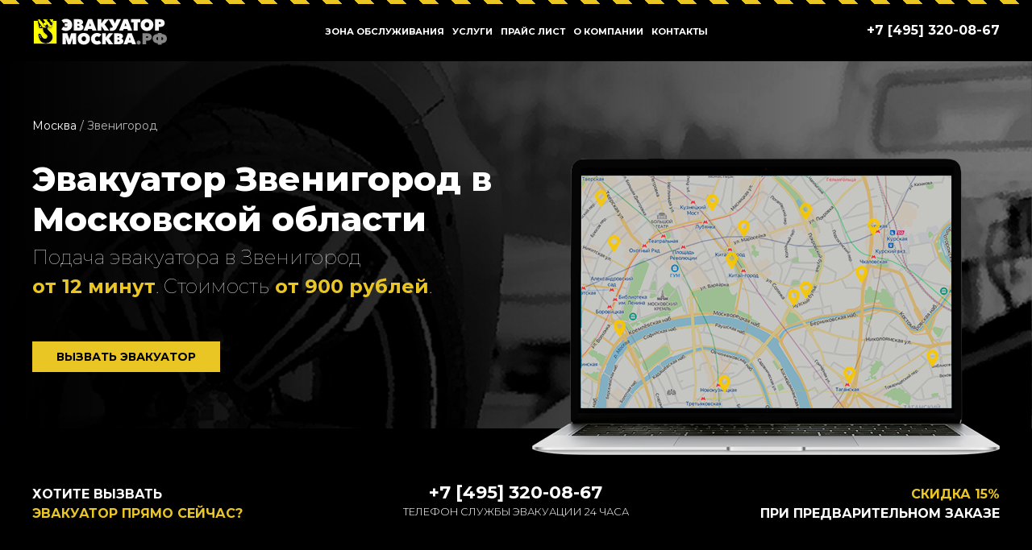

--- FILE ---
content_type: text/html; charset=UTF-8
request_url: https://xn----7sbabgd7ccrscvqin0n.xn--p1ai/evakuator-zvenigorod/
body_size: 12802
content:
<!DOCTYPE html>
    <html>
    <head>
    <title>Эвакуатор Звенигород недорого   круглосуточно вызвать от 990 рублей — «Дорожный помощник»</title>
    <meta itemprop="description" name="description" content="Вызвать недорогой эвакуатор Звенигород в Московской области   работаем 24 часа, подача от 11 минут. Доступные цены, качественный сервис. Услуги эвакуатора дешево. Работают квалифицированные специалисты с многолетним опытом! ☎️ Звоните прямо сейчас — Дорожный помощник">
    <meta charset="utf-8">
    <meta name="viewport" content="width=device-width, initial-scale=1">
    <!-- UIkit CSS -->
    <link rel="stylesheet" href="https://cdn.jsdelivr.net/npm/uikit@3.6.18/dist/css/uikit.min.css" />
    <link rel="stylesheet" href="/css/evacuator.css" />
    <!-- UIkit JS -->
    <script src="https://cdn.jsdelivr.net/npm/uikit@3.6.18/dist/js/uikit.min.js"></script>
    <script src="https://cdn.jsdelivr.net/npm/uikit@3.6.18/dist/js/uikit-icons.min.js"></script>
    <script src="https://api-maps.yandex.ru/2.1/?apikey=b4347156-25f7-413d-af86-670401185a00&lang=ru_RU"type="text/javascript"></script>
    <script src="https://cdn.jsdelivr.net/npm/sweetalert2@11.3.0/dist/sweetalert2.all.min.js"></script>
    <meta name='robots' content='max-image-preview:large' />
<link rel="canonical" href="https://xn----7sbabgd7ccrscvqin0n.xn--p1ai/evakuator-zvenigorod/" />
<link rel='shortlink' href='https://xn----7sbabgd7ccrscvqin0n.xn--p1ai/?p=1433' />
<link rel="icon" href="https://xn----7sbabgd7ccrscvqin0n.xn--p1ai/files/2021/03/evakuator-moskva-moskovskaja-oblast.png" sizes="32x32" />
<link rel="icon" href="https://xn----7sbabgd7ccrscvqin0n.xn--p1ai/files/2021/03/evakuator-moskva-moskovskaja-oblast.png" sizes="192x192" />
<link rel="apple-touch-icon" href="https://xn----7sbabgd7ccrscvqin0n.xn--p1ai/files/2021/03/evakuator-moskva-moskovskaja-oblast.png" />
<meta name="msapplication-TileImage" content="https://xn----7sbabgd7ccrscvqin0n.xn--p1ai/files/2021/03/evakuator-moskva-moskovskaja-oblast.png" />
</head>
    <body>
        <section class="nav uk-dark" uk-sticky>
    <div class="uk-container">
        <div class="uk-flex-middle uk-flex uk-flex-between" uk-flex>
            <a class="uk-logo uk-visible@s" href="/">
                <img width="170" height="33" src="https://xn----7sbabgd7ccrscvqin0n.xn--p1ai/files/2021/03/logo-w-2.png" class="custom-logo" alt="" loading="lazy" itemprop="logo" /></a>
            <div class="uk-flex uk-navbar-center" uk-navbar="mode: click">
                <ul class="menu uk-visible@m">
                    <li class="menu-item"><a href="#zona" uk-toggle>Зона обслуживания</a></li>
                    <li class="menu-item">
                        <a href="#">Услуги</a>
                        <div uk-dropdown>
                            <div class="menu-menu2-container"><ul id="menu-menu2" class="menu"><li id="menu-item-1493" class="menu-item menu-item-type-post_type menu-item-object-page menu-item-1493"><a href="https://xn----7sbabgd7ccrscvqin0n.xn--p1ai/rasschitat-stoimost-evakuatora/">Расчитать стоимость</a></li>
<li id="menu-item-1494" class="menu-item menu-item-type-post_type menu-item-object-page menu-item-1494"><a href="https://xn----7sbabgd7ccrscvqin0n.xn--p1ai/evakuator-srochno/">Срочный эвакуатор</a></li>
<li id="menu-item-1495" class="menu-item menu-item-type-post_type menu-item-object-page menu-item-1495"><a href="https://xn----7sbabgd7ccrscvqin0n.xn--p1ai/evakuator-gazelej/">Эвакуатор газелей</a></li>
<li id="menu-item-1496" class="menu-item menu-item-type-post_type menu-item-object-page menu-item-1496"><a href="https://xn----7sbabgd7ccrscvqin0n.xn--p1ai/onlayn-kalkulyator-evakuatora/">Онлайн калькулятор</a></li>
<li id="menu-item-1497" class="menu-item menu-item-type-post_type menu-item-object-page menu-item-1497"><a href="https://xn----7sbabgd7ccrscvqin0n.xn--p1ai/evakuator-kruglosutochnyy/">Круглосуточный Эвакуатор</a></li>
</ul></div>                        </div>
                    </li>
                </ul>
                <div>
                    <a class="uk-navbar-toggle uk-hidden@m" uk-navbar-toggle-icon href="#" uk-toggle="target: #responsive-navbar"></a>
                </div>
                <div class="uk-visible@m">
                    <div class="menu-menu1-container"><ul id="menu-menu1" class="menu"><li id="menu-item-1442" class="menu-item menu-item-type-post_type menu-item-object-page menu-item-1442"><a href="https://xn----7sbabgd7ccrscvqin0n.xn--p1ai/cena-uslug-evakuatora/">Прайс лист</a></li>
<li id="menu-item-1447" class="menu-item menu-item-type-custom menu-item-object-custom menu-item-1447"><a href="/o-kompanii">О компании</a></li>
<li id="menu-item-1445" class="menu-item menu-item-type-post_type menu-item-object-page menu-item-1445"><a href="https://xn----7sbabgd7ccrscvqin0n.xn--p1ai/contact/">Контакты</a></li>
</ul></div>                </div>
            </div>
            <div class="uk-flex-right@s">
                <a href="+7 [495] 320-08-67" class="phone">
                    +7 [495] 320-08-67</a>
            </div>
        </div>
    </div>
</section>
<div id="responsive-navbar" uk-offcanvas="overlay: true">
    <div class="uk-offcanvas-bar uk-flex uk-flex-column uk-background-secondary ">
        <ul class="uk-nav uk-nav-primary uk-nav-center uk-margin-auto-vertical">
            <a href="#zona" uk-toggle>Зона обслуживания</a>
            <div class="menu-menu1-container"><ul id="menu-menu1-1" class="menu"><li class="menu-item menu-item-type-post_type menu-item-object-page menu-item-1442"><a href="https://xn----7sbabgd7ccrscvqin0n.xn--p1ai/cena-uslug-evakuatora/">Прайс лист</a></li>
<li class="menu-item menu-item-type-custom menu-item-object-custom menu-item-1447"><a href="/o-kompanii">О компании</a></li>
<li class="menu-item menu-item-type-post_type menu-item-object-page menu-item-1445"><a href="https://xn----7sbabgd7ccrscvqin0n.xn--p1ai/contact/">Контакты</a></li>
</ul></div>        </ul>
    </div>
</div>        <section class="uk-section uk-section-secondary uk-background-cover uk-background-top-right zindex" style="background-image: url(/files/bg.jpg);">
            <div class="uk-container">
                  <div class="breadcrumb">
                                        <a href="/">Москва</a> / <span>  Звенигород</span>
                </div>
                <div class="uk-child-width-1-2@s" uk-grid>
                    <div>
                        <h1>Эвакуатор Звенигород в Московской области</h1>
                          <p class="slogan">Подача эвакуатора в   Звенигород<br><span class="yellow uk-text-bold">от 12 минут</span>. Стоимость<span class="yellow uk-text-bold"> от 900 рублей</span>.</p>
                        <button class="uk-button btn-evac" uk-toggle="target: #call-evacuator-form">ВЫЗВАТЬ ЭВАКУАТОР<div class="btn_wrap-effects"><div class="btn-effects"></div></div></button></div>
                    <div class="main-img uk-visible@m">
                        <img src="/files/notebook.png">
                    </div>
                </div>
                
            </div>
        </section>

         <section class="uk-section uk-section-secondary pointlevel">
            <div class="uk-container">
                <div class="uk-child-width-1-3@s" uk-grid>
                    <div class="uk-text-left@m">
                        ХОТИТЕ ВЫЗВАТЬ<br><span class="yellow">ЭВАКУАТОР ПРЯМО СЕЙЧАС?</span>
                    </div>
                    <div class="uk-text-center@m phone-block">
                        <a href="tel:+7 [495] 320-08-67" class="phone">+7 [495] 320-08-67</a>
                        <p class="uk-text-emphasis">ТЕЛЕФОН СЛУЖБЫ ЭВАКУАЦИИ 24 ЧАСА</p>
                    </div>
                    <div class="uk-text-right@m">
                        <span class="yellow">СКИДКА 15%</span><br> ПРИ ПРЕДВАРИТЕЛЬНОМ ЗАКАЗЕ
                    </div>
                </div>
            </div>
        </section>        <section class="uk-section price-section">
    <div class="uk-container">
        <h2>ЛУЧШИЕ ЦЕНЫ НА ЭВАКУАЦИЮ</h2>
        
        <div class="uk-child-width-1-3@s" uk-grid>
            <div class="uk-width-expand">
                <p>наши цены ниже на 15% и не растут с 2015 года</p>
                <div class="separator"></div>
                <p>Профессиональная служба помощи на дорогах предлагает услуги эвакуатора в городе   Звенигород. Гибкая система ценообразования позволяет каждому дешево эвакуировать машину, при гарантии сохранности состояния авто до погрузки. Мы работаем со всеми классами легковых автомобилей, городским коммерческим транспортом, малой и средней спецтехникой. </p>
                <table class="uk-table uk-table-small uk-table-middle  uk-table-hover">
                    <thead>
                        <tr>
                            <th>Перевозки и эвакуация</th>
                            <th class="price_value">Стоимость</th>
                        </tr>
                    </thead>
                    <tbody>
                        <tr>
                            <td>Мототехники и квадроциклов</td>
                            <td class="price_value">от 900 р.</td>
                        </tr>
                        <tr>
                            <td>Автомобилей весом до 1,2 тонны</td>
                            <td class="price_value">от 950 р.</td>
                        </tr>
                        <tr>
                            <td>Легковых автомобилей российского производства</td>
                            <td class="price_value">от 950 р.</td>
                        </tr>
                        <tr>
                            <td>Легковых автомобилей иностранного производства</td>
                            <td class="price_value">от 950 р.</td>
                        </tr>
                        <tr>
                            <td>Микроавтобусов и автомобилей повышенной проходимости</td>
                            <td class="price_value">от 1250 р.</td>
                        </tr>
                        <tr>
                            <td>Спортивных автомобилей с маленьким клиренсом</td>
                            <td class="price_value">от 1550 р.</td>
                        </tr>
                        <tr>
                            <td>Грузовиков весом до 3,5 тонн</td>
                            <td class="price_value">от 1450 р.</td>
                        </tr>
                        <tr>
                            <td>Специализированной техники до 6 тонн</td>
                            <td class="price_value">от 1750 р.</td>
                        </tr>
                        <tr>
                            <td>Наличие сложностей при погрузке <br><small>(за 1 колесо)</small></td>
                            <td class="price_value">350 р./колесо</td>
                        </tr>
                        <tr>
                            <td>Наличие сложностей при погрузке <br><small>(заблокированный руль, поломка подвески)</small></td>
                            <td class="price_value">от 350 р.</td>
                        </tr>
                        <tr>
                            <td>Простой по вине заказчика<br><small> ( 15 минут – бесплатно)</small></td>
                            <td class="price_value">550 р./час</td>
                        </tr>
                        <tr>
                            <td>Изменение адреса конечного пункта доставки ТС</td>
                            <td class="price_value">1050 р.</td>
                        </tr>
                        <tr>
                            <td>Ложный вызов службы эвакуации</td>
                            <td class="price_value">1050 р.</td>
                        </tr>
                        <!--<tr>
                            <td>Эвакуация за пределами МКАД <br><small>(считается в одну сторону)</small></td>
                            <td class="price_value">50 р./км</td>
                        </tr>-->
                    </tbody>
                </table>
            </div>
            <div>
                <div class="uk-card uk-card-default uk-margin-bottom uk-text-center">
                    <div class="uk-card-body">
                        <h2 class="small">ЭВАКУАТОР В<br><span class="yellow uk-text-large"> Звенигород </span><br>ДЕШЕВО И БЫСТРО?</h2>
                        <div class="uk-child-width-expand uk-grid-small  uk-margin-small-bottom" uk-grid>
                            <div>
                               
                                <p class="uk-text-small">Стоимость:</p>
                                <p class="yellow uk-text-large uk-text-bold">от 900 ₽</div>
                            
                            <div>
                                
                                <p class="uk-text-small">Время подачи:</p>
                                <p class="yellow uk-text-large uk-text-bold">~12 мин.</p>
                            
                            </div>
                        </div>

                        <p class="uk-text-small">Если оставите заявку прямо сейчас. Перезвоним за <b>2 минуты.</b></p>
                        <button class="uk-button btn-evac uk-width-1-1" uk-toggle="target: #call-evacuator-form">ВЫЗВАТЬ ЭВАКУАТОР<div class="btn_wrap-effects"><div class="btn-effects"></div></div></button>

                        <p>Или позвоните:</p>
                        <a class="phone" href="tel:+7 [495] 320-08-67">
                            +7 [495] 320-08-67</a>
                    </div>
                    <div class="uk-card-media-bottom">
                        <img src="/files/price.png" alt="">
                    </div>
                </div>
                <p>Наши эвакуаторы дежурят в:</p>

                <ul class="uk-list uk-column-1-2  uk-list-muted"><li><a href="http://xn----7sbabgd7ccrscvqin0n.xn--p1ai/evakuator-podolsk/">Подольск</a></li><li><a href="http://xn----7sbabgd7ccrscvqin0n.xn--p1ai/evakuator-zelenograd/">Зеленоград</a></li><li><a href="http://xn----7sbabgd7ccrscvqin0n.xn--p1ai/evakuator-himki/">Химки</a></li><li><a href="http://xn----7sbabgd7ccrscvqin0n.xn--p1ai/evakuator-odincovo/">Одинцово</a></li><li><a href="http://xn----7sbabgd7ccrscvqin0n.xn--p1ai/evakuator-mytishchi/">Мытищи</a></li><li><a href="http://xn----7sbabgd7ccrscvqin0n.xn--p1ai/evakuator-balashiha/">Балашиха</a></li><li><a href="http://xn----7sbabgd7ccrscvqin0n.xn--p1ai/evakuator-lyubercy/">Люберцы</a></li><li><a href="http://xn----7sbabgd7ccrscvqin0n.xn--p1ai/evakuator-shchelkovo/">Щёлково</a></li><li><a href="http://xn----7sbabgd7ccrscvqin0n.xn--p1ai/evakuator-domodedovo/">Домодедово</a></li><li><a href="http://xn----7sbabgd7ccrscvqin0n.xn--p1ai/evakuator-pushkino/">Пушкино</a></li></ul>            </div>
        </div>
    </div>
</section>        <!-- <section class="uk-section relinked-list">
    <div class="uk-container">
          <div class="uk-child-width-1-2@m " uk-grid>
        <div class="uk-text-right">
            <h2>НАЙТИ БЛИЖАЙШИЙ ЭВАКУАТОР КО МНЕ</h2>
            <div class="separator"></div>
            <div>
                <p class="uk-text-emphasis">
                    Автоэвакуаторы <span class="uk-text-bold">Эвакуатор-Москва</span><br> онлайн на карте МСК в каждом районе
                </p>
            </div>
            <div>
                <button class="uk-button btn-evac" uk-toggle="target: #call-evacuator-form" type="button">
                    ЗАКАЗАТЬ БЛИЖАЙШИЙ ЭВАКУАТОР
                    <div class="btn_wrap-effects"><div class="btn-effects"></div></div>
                </button>
            </div>
        </div>
        <div class="uk-text-right">
            /var/www/dropuser/data/www/xn----7sbabgd7ccrscvqin0n.xn--p1ai/wp-content/themes/UltraSpas2021/page/oblast.php
            <ul class="uk-list uk-column-1-2  uk-list-muted"><li><a href="http://xn----7sbabgd7ccrscvqin0n.xn--p1ai/evakuator-podolsk/">Подольск</a></li><li><a href="http://xn----7sbabgd7ccrscvqin0n.xn--p1ai/evakuator-zelenograd/">Зеленоград</a></li><li><a href="http://xn----7sbabgd7ccrscvqin0n.xn--p1ai/evakuator-himki/">Химки</a></li><li><a href="http://xn----7sbabgd7ccrscvqin0n.xn--p1ai/evakuator-odincovo/">Одинцово</a></li><li><a href="http://xn----7sbabgd7ccrscvqin0n.xn--p1ai/evakuator-mytishchi/">Мытищи</a></li><li><a href="http://xn----7sbabgd7ccrscvqin0n.xn--p1ai/evakuator-balashiha/">Балашиха</a></li><li><a href="http://xn----7sbabgd7ccrscvqin0n.xn--p1ai/evakuator-lyubercy/">Люберцы</a></li><li><a href="http://xn----7sbabgd7ccrscvqin0n.xn--p1ai/evakuator-shchelkovo/">Щёлково</a></li><li><a href="http://xn----7sbabgd7ccrscvqin0n.xn--p1ai/evakuator-domodedovo/">Домодедово</a></li><li><a href="http://xn----7sbabgd7ccrscvqin0n.xn--p1ai/evakuator-pushkino/">Пушкино</a></li></ul>        </div>
    </div>
    </div>
</section> -->
        <!-- <main class="calculator">
   <section class="uk-section">
      <div class="uk-container uk-container-small">
      <div class="calc-body" style="position: relative; overflow: hidden;">
            <div class="uk-text-center">
               <h1 class="dark">Рассчитать стоимость эвакуатора</h1>
               <div class="separator"></div>
               <p class="descr" style="margin-bottom:1.5rem;">на перевозку следующих видов транспорта:</p>
            </div>
            <div class="calc-tabs-wrapper">
               <div class="calc-tabs" uk-grid>
                  <div class="block" data-rates="400,700,1000" data-rateprice="1600,1700,1900" data-kmprice="40" data-wtit="Масса мотоцикла" data-priceregion="40,45,45" data-priceintercity="26,26,27">
                     <div class="block-icon">
                        <svg viewBox="0 0 512 374" aria-label="эвакуатор для мотоцикла">
                           <circle class="icon-color gray" cx="397.6" cy="307.7" r="27.9"/>
                           <circle class="icon-color gray" cx="118.7" cy="307.7" r="27.9"/>
                           <g class="icon-color dark">
                              <polygon points="369.7 224 341.8 238 327.9 196.1 355.8 196.1 369.7 224"/>
                              <path d="M226.8,244.9h83.6a10.4,10.4,0,0,0,10.4-10.4h0a10.4,10.4,0,0,0-10.4-10.4H226.8a10.4,10.4,0,0,0-10.4,10.4h0a10.3,10.3,0,0,0,10.3,10.4h0.2Z"/>
                              <path d="M118.7,244.9a62.8,62.8,0,1,0,62.7,62.9h0A62.8,62.8,0,0,0,118.7,244.9Zm0,104.6a41.9,41.9,0,1,1,41.9-41.9h0A41.9,41.9,0,0,1,118.7,349.5Z"/>
                              <circle cx="118.7" cy="307.7" r="14"/>
                              <path d="M397.6,244.9a62.7,62.7,0,1,0,.1,0h-0.1Zm0,104.6a41.9,41.9,0,1,1,41.9-41.9,41.9,41.9,0,0,1-41.9,41.9h0Z"/>
                              <circle cx="397.6" cy="307.7" r="14"/>
                           </g>
                           <ellipse class="icon-color light" cx="383.7" cy="206.6" rx="14" ry="17.5"/>
                           <path class="icon-color red" d="M355.8,182.2h17.5a10.4,10.4,0,0,1,10.4,10.4h0v27.9a10.4,10.4,0,0,1-10.4,10.4h-3.5Z"/>
                           <polygon class="icon-color light-dark" points="313.9 224 181.5 224 202.4 265.8 174.5 286.8 167.5 307.7 223.3 328.6 279.1 328.6 293 307.7 300 307.7 313.9 258.9 313.9 224"/>
                           <path class="icon-color dark-gray" d="M265.1,244.9l4.6,13.7a13.8,13.8,0,0,0,9.9,9.1l20.5,5.1,10.4-27.9H265.1Z"/>
                           <path class="icon-color bordo" d="M341.6,208.2l6.2,31a13.9,13.9,0,0,1-2.1,10.4l-34.8,52.1a13.7,13.7,0,0,1-11,6.2l-6.9.3V293.7L314,230.9Z"/>
                           <g class="icon-color dark-gray">
                              <path d="M397.6,314.7a7,7,0,0,1-6.6-4.7L344.7,177.5a3.5,3.5,0,0,0-3.3-2.4H327.9a7,7,0,0,1,0-13.9h13.5A17.4,17.4,0,0,1,357.8,173l46.4,132.4a7,7,0,0,1-4.3,8.9A8.2,8.2,0,0,1,397.6,314.7Z"/>
                              <path d="M118.7,314.7a7,7,0,0,1-2.9-13.3l90.7-41.9a7,7,0,0,1,5.8,12.6L121.6,314A7.4,7.4,0,0,1,118.7,314.7Z"/>
                              <path d="M251.2,224l-51.6,17.2a34.7,34.7,0,0,1-22.3,0l-60.9-20.3a12.2,12.2,0,0,1-7.7-15.5h0a12.2,12.2,0,0,1,12.9-8.3l129.7,13V224h-0.1Z"/>
                           </g>
                           <path class="icon-color red" d="M341.6,208.2h0a19.5,19.5,0,0,1-16,22.5l-3.3.3H257.4a14.6,14.6,0,0,1-13-21.1h0a14.5,14.5,0,0,1,10.8-7.9l64.1-9.9A19.7,19.7,0,0,1,341.6,208.2Z"/>
                           <path class="icon-color dark-gray" d="M272.8,335.6H233.4a61.8,61.8,0,0,1-22-4l-46.3-17.4a7,7,0,0,1,4.9-13.1l46.3,17.4a49,49,0,0,0,17.1,3.1h39.3a13.3,13.3,0,0,0,4.2-25.9l-28-9.2a7,7,0,0,1,4.4-13.3l28,9.3A27.2,27.2,0,0,1,272.8,335.6Z"/>
                           <circle class="icon-color dark" cx="240.7" cy="297.2" r="17.5"/>
                           <circle class="icon-color gray" cx="233.7" cy="255.4" r="10.4"/>
                           <circle class="icon-color bordo" cx="322.7" cy="211.8" r="12.2"/>
                        </svg>
                     </div>
                     <h5 class="uk-text-uppercase">Мотоцикл</h5>
                  </div>
                  <div class="block active" data-rates="1200,1500,2000,2500,3000" data-rateprice="1800,1800,1900,2200,2600" data-kmprice="50" data-wtit="Масса автомобиля" data-priceregion="50,55,55,60,60" data-priceintercity="30,30,34,34,37">
                     <div class="block-icon">
                        <svg viewBox="0 0 512 374" aria-label="эвакуатор для легкового авто">
                           <path class="icon-color pink" d="M489.8,253.1c-16.6-10.2-70.3-23.3-145.5-23.3l-39.8-46.4A44,44,0,0,0,271,168H152a52.8,52.8,0,0,0-34.5,12.8L70.6,221l-50,7.1A17.5,17.5,0,0,0,6,241.3L0,265.1l132.4,61.8H503.2V277A28,28,0,0,0,489.8,253.1Z"/>
                           <path class="icon-color red" d="M503.2,282.7c0-17.7-26.5-35.3-150.1-35.3H8.8A8.8,8.8,0,0,0,0,256.2v53l167.7,26.5H503.1v-53h0.1Z"/>
                           <path class="icon-color bordo" d="M503.2,318.1H89.2L10.7,300.7A8.8,8.8,0,0,0,.2,307.4h0a8.7,8.7,0,0,0,6.5,10.5H6.9l79.5,17.6,1.9,0.2H503.2A8.8,8.8,0,0,0,503.2,318.1Z"/>
                           <circle class="icon-color x-light" cx="423.7" cy="318" r="44.1"/>
                           <path class="icon-color dark" d="M423.7,371a53,53,0,1,1,53-53h0A53.1,53.1,0,0,1,423.7,371Zm0-88.3a35.3,35.3,0,1,0,.1,0h-0.1Z"/>
                           <circle class="icon-color light" cx="423.7" cy="318" r="17.7"/>
                           <circle class="icon-color x-light" cx="88.3" cy="318" r="44.1"/>
                           <path class="icon-color dark" d="M88.3,371a53,53,0,1,1,53-53h0A53.1,53.1,0,0,1,88.3,371Zm0-88.3A35.3,35.3,0,1,0,123.6,318h0A35.3,35.3,0,0,0,88.3,282.7Z"/>
                           <circle class="icon-color light" cx="88.3" cy="318" r="17.7"/>
                           <g>
                              <path class="icon-color bordo" d="M353.1,300.4H167.7a8.8,8.8,0,0,1-8.8-8.8h0a8.8,8.8,0,0,1,8.8-8.8H353.1a8.8,8.8,0,0,1,8.8,8.8h0A8.8,8.8,0,0,1,353.1,300.4Z"/>
                              <path class="icon-color bordo" d="M503.2,300.4h-8.8a8.8,8.8,0,0,1-8.8-8.8h0a8.8,8.8,0,0,1,8.8-8.8h8.8a8.8,8.8,0,0,1,8.8,8.8h0A8.9,8.9,0,0,1,503.2,300.4Z"/>
                           </g>
                           <path class="icon-color red" d="M70.6,220.9l46.9-40.2A53.1,53.1,0,0,1,152,167.9H271a44,44,0,0,1,33.5,15.4l39.8,46.4h-209a138.8,138.8,0,0,1-23.2-1.9Z"/>
                           <path class="icon-color dark-gray" d="M261.3,183.2a17.8,17.8,0,0,0-13.6-6.4H166.2a17.7,17.7,0,0,0-12.5,5.2l-26.5,26.5a12.6,12.6,0,0,0-3.7,8.8h0A12.5,12.5,0,0,0,136,229.8H290.6a4.4,4.4,0,0,0,3.4-7.2Z"/>
                           <polygon class="icon-color dark" points="185.4 229.8 158.9 229.8 176.6 176.8 194.2 176.8 185.4 229.8"/>
                           <path class="icon-color x-light" d="M493.7,256.3h-8.2a8.8,8.8,0,0,0,0,17.6h17.3A27.5,27.5,0,0,0,493.7,256.3Z"/>
                           <path class="icon-color dark-gray" d="M304.5,183.4a43.5,43.5,0,0,0-7-6.6H283.1a4.4,4.4,0,0,0-3.4,7.2l32.8,39.4a17.8,17.8,0,0,0,13.6,6.4h18.2Z"/>
                           <path class="icon-color bordo" d="M0,256.3v8.8H17.7a8.8,8.8,0,1,0,0-17.6H8.8A8.7,8.7,0,0,0,0,256.1Q0,256.2,0,256.3Z"/>
                        </svg>
                     </div>
                     <h5 class="uk-text-uppercase">Легковой</h5>
                  </div>
                  <div class="block" data-rates="1800,2000,2500,3000,3500" data-rateprice="2500,2500,3000,3200,3500" data-kmprice="55" data-wtit="Масса микроавтобуса" data-priceregion="55,55,60,60,65" data-priceintercity="27,27,28,28,29">
                     <div class="block-icon">
                        <svg viewBox="0 0 512 374" aria-label="эвакуатор для микроавтобуса">
                           <path class="icon-color red" d="M503.3,309.2V246.1a26.6,26.6,0,0,0-14.6-23.7l-38.3-19.2L393,131.5a44.2,44.2,0,0,0-34.5-16.6H26.6A17.7,17.7,0,0,0,8.9,132.6v181Z"/>
                           <g class="icon-color bordo">
                              <path d="M8.9,291.6H503.2a8.8,8.8,0,0,1,8.8,8.8V318a8.8,8.8,0,0,1-8.8,8.8H8.9A8.8,8.8,0,0,1,.1,318V300.3A8.8,8.8,0,0,1,8.9,291.6Z"/>
                              <path d="M450.3,247.4H26.6a8.8,8.8,0,0,1-8.8-8.8h0a8.8,8.8,0,0,1,8.8-8.8H450.3a8.8,8.8,0,0,1,8.8,8.8h0a8.7,8.7,0,0,1-8.6,8.8h-0.2Z"/>
                              <path d="M17.8,273.9H8.9V212.1h8.8a8.8,8.8,0,0,1,8.8,8.8h0V265a8.8,8.8,0,0,1-8.7,8.9h0Z"/>
                           </g>
                           <g class="icon-color x-light">
                              <circle cx="84" cy="322.4" r="40.5"/>
                              <circle cx="419.4" cy="322.4" r="40.5"/>
                              <path d="M476.8,238.6v8.8a8.8,8.8,0,0,0,8.8,8.8h17.7V246.1a26.5,26.5,0,0,0-5.7-16.4H485.7A8.9,8.9,0,0,0,476.8,238.6Z"/>
                           </g>
                           <circle class="icon-color light" cx="419.4" cy="322.4" r="17.7"/>
                           <circle class="icon-color light" cx="84" cy="322.4" r="17.7"/>
                           <g class="icon-color dark-gray">
                              <path d="M393.8,132.7H381.4a5.3,5.3,0,0,0-4.2,8.5l41.3,55.1a17.8,17.8,0,0,0,14.1,7.1h17.7Z"/>
                              <path d="M358.5,139.7l42.4,56.5a4.4,4.4,0,0,1-3.5,7.1H300.3a8.8,8.8,0,0,1-8.8-8.8v-53a8.8,8.8,0,0,1,8.8-8.8h44.1A17.7,17.7,0,0,1,358.5,139.7Z"/>
                              <path d="M44.2,203.3H264.9a8.8,8.8,0,0,0,8.8-8.8v-53a8.8,8.8,0,0,0-8.8-8.8H44.2a8.8,8.8,0,0,0-8.8,8.8h0v53A8.9,8.9,0,0,0,44.2,203.3Z"/>
                           </g>
                           <g class="icon-color dark">
                              <rect x="141.3" y="132.7" width="17.7" height="70.6"/>
                              <path d="M84,371a48.6,48.6,0,1,1,48.6-48.6A48.6,48.6,0,0,1,84,371Zm0-79.4a30.9,30.9,0,1,0,30.9,30.9h0A31,31,0,0,0,84,291.6Z"/>
                              <path d="M419.4,371A48.6,48.6,0,1,1,468,322.4,48.6,48.6,0,0,1,419.4,371Zm0-79.4a30.9,30.9,0,1,0,30.9,30.9h0A31,31,0,0,0,419.4,291.6Z"/>
                           </g>
                        </svg>
                     </div>
                     <h5 class="uk-text-uppercase">Микроавтобус</h5>
                  </div>
                  <div class="block" data-rates="3500,4000,4500,5000,5500,11000,18000" data-rateprice="4200,4700,5200,5600,5900,9800,12500" data-kmprice="60" data-wtit="Масса грузового транспорта" data-priceregion="60,60,65,65,70,70,75" data-priceintercity="30,31,32,33,34,35,36">
                     <div class="block-icon">
                        <svg viewBox="0 0 512 374" aria-label="эвакуатор для грузового авто">
                           <path class="icon-color dark-gray" d="M414.9,264.7H326.6v26.5H35.3a8.8,8.8,0,0,0-8.8,8.8v17.7a8.8,8.8,0,0,0,8.8,8.8H414.9V264.7h0Z"/>
                           <path class="icon-color light" d="M335.4,79.3H8.8A8.8,8.8,0,0,0,0,88.1H0V282.4a8.8,8.8,0,0,0,8.8,8.8H335.4a8.8,8.8,0,0,0,8.8-8.8V88.2a8.8,8.8,0,0,0-8.7-8.9h-0.1Z"/>
                           <g>
                              <path class="icon-color gray" d="M317.8,273.6H26.5a8.8,8.8,0,0,1-8.8-8.8h0a8.8,8.8,0,0,1,8.8-8.8H317.8a8.8,8.8,0,0,1,8.8,8.8h0A8.8,8.8,0,0,1,317.8,273.6Z"/>
                              <path class="icon-color gray" d="M317.8,114.7H26.5a8.8,8.8,0,0,1-8.8-8.8h0a8.8,8.8,0,0,1,8.8-8.8H317.8a8.8,8.8,0,0,1,8.8,8.8h0A8.8,8.8,0,0,1,317.8,114.7Z"/>
                           </g>
                           <path class="icon-color red" d="M446.9,123.5H370.8a8.8,8.8,0,0,0-8.8,8.8V264.7a8.8,8.8,0,0,0,8.8,8.8h39.7v44.1h92.7v-63a88.3,88.3,0,0,0-5.9-31.7l-33.9-88.1A17.7,17.7,0,0,0,446.9,123.5Z"/>
                           <rect class="icon-color bordo" x="410.5" y="273.6" width="92.7" height="44.14"/>
                           <g class="icon-color x-light">
                              <circle cx="101.5" cy="322.1" r="40.5"/>
                              <circle cx="410.5" cy="322.1" r="40.5"/>
                              <path d="M494.3,255.9h8.8v26.5h-8.8a8.8,8.8,0,0,1-8.8-8.8v-8.8a8.8,8.8,0,0,1,8.7-8.9h0.1Z"/>
                           </g>
                           <circle class="icon-color light" cx="101.5" cy="322.1" r="17.7"/>
                           <circle class="icon-color light" cx="410.5" cy="322.1" r="17.7"/>
                           <g>
                              <path class="icon-color dark" d="M410.5,370.7A48.6,48.6,0,1,1,459,322h0A48.6,48.6,0,0,1,410.5,370.7Zm0-79.4a30.9,30.9,0,1,0,30.9,30.9h0a30.9,30.9,0,0,0-30.8-31h-0.1Z"/>
                              <path class="icon-color dark" d="M101.5,370.7a48.6,48.6,0,1,1,48.6-48.6,48.6,48.6,0,0,1-48.6,48.6h0Zm0-79.4a30.9,30.9,0,1,0,30.9,30.9h0a30.9,30.9,0,0,0-30.8-31h-0.1Z"/>
                           </g>
                           <path class="icon-color dark-gray" d="M494.3,326.5h8.8a8.8,8.8,0,0,0,8.8-8.8V300a8.8,8.8,0,0,0-8.8-8.8h-8.8a8.8,8.8,0,0,0-8.8,8.8v17.7A8.8,8.8,0,0,0,494.3,326.5Z"/>
                           <path class="icon-color dark-gray" d="M444.2,141.1H388.4a8.8,8.8,0,0,0-8.8,8.8V194a8.8,8.8,0,0,0,8.8,8.8h82.4a6.4,6.4,0,0,0,6-8.7l-16.1-41.8A17.7,17.7,0,0,0,444.2,141.1Z"/>
                        </svg>
                     </div>
                     <h5 class="uk-text-uppercase">Грузовой</h5>
                  </div>
                  <div class="block" data-rates="2500,3000,4500,5000,6000,7000" data-rateprice="3600,3900,4400,5000,5900,6800" data-kmprice="70" data-wtit="Масса спецтехники" data-priceregion="38,40,42,43,44,44,45" data-priceintercity="36,38,40,41,42,43,44">
                     <div class="block-icon">
                        <svg viewBox="0 0 512 374" aria-label="эвакуатор для спецтехники">
                           <path class="icon-color red" d="M120.6,158.4h-11a7.3,7.3,0,0,1-7.3-7.3h0v-7.3a7.3,7.3,0,0,1,7.3-7.3h11a11,11,0,0,1,11,11h0a10.9,10.9,0,0,1-10.8,11h-0.1Z"/>
                           <path class="icon-color light-dark" d="M120.6,158.4H117v-22h3.7a11,11,0,0,1,11,11h0A11,11,0,0,1,120.6,158.4Z"/>
                           <g class="icon-color dark-gray">
                              <path d="M307.4,121.8a7.3,7.3,0,0,1-7.3-7.3V95.6a14.5,14.5,0,0,1,4.3-10.4l5.1-5.1a7.3,7.3,0,1,1,10.4,10.4l-5.1,5.1v19A7.4,7.4,0,0,1,307.4,121.8Z"/>
                              <path d="M314.7,196l-22-125.5H186.8a22,22,0,0,0-21.7,18.4l-11.6,69.7V268.7H314.7V196h0Z"/>
                           </g>
                           <g>
                              <path class="icon-color light-dark" d="M226.8,239h80.6L279.3,98.3a7.3,7.3,0,0,0-7.2-5.9H226.7V239h0.1Z"/>
                              <polygon class="icon-color light-dark" points="212.1 92.5 190.2 92.5 175.5 165.7 182.8 239 212.1 239 212.1 92.5"/>
                           </g>
                           <path class="icon-color red" d="M153.6,165.7h-1.2a7.4,7.4,0,0,1-6.1-8.5l11.6-69.5a29.2,29.2,0,0,1,28.9-24.5H300.1a7.3,7.3,0,0,1,0,14.6H186.8a14.5,14.5,0,0,0-14.4,12.2l-11.6,69.5A7.3,7.3,0,0,1,153.6,165.7Z"/>
                           <rect class="icon-color dark" x="234.1" y="268.3" width="87.9" height="29.29"/>
                           <path class="icon-color red" d="M322,304.9H453.9l11.5-40.4a80.2,80.2,0,0,0,3.1-22.2V209a7.3,7.3,0,0,0-6.6-7.3L322.7,188.4a7.4,7.4,0,0,0-8,6.7q0,0.3,0,.6V297.5A7.5,7.5,0,0,0,322,304.9Z"/>
                           <g class="icon-color dark-gray">
                              <circle cx="146.3" cy="268.3" r="102.6"/>
                              <circle cx="395.3" cy="312.3" r="58.6"/>
                           </g>
                           <circle class="icon-color pink" cx="395.3" cy="312.3" r="36.6"/>
                           <circle class="icon-color bordo" cx="395.3" cy="312.3" r="22"/>
                           <circle class="icon-color pink" cx="146.3" cy="268.3" r="65.9"/>
                           <circle class="icon-color bordo" cx="146.3" cy="268.3" r="44"/>
                           <circle class="icon-color light-dark" cx="146.3" cy="268.3" r="14.7"/>
                           <g>
                              <path class="icon-color pink" d="M256.1,275.6a7.3,7.3,0,0,1-7.3-7.3,102.6,102.6,0,0,0-143.6-94,7.3,7.3,0,0,1-5.8-13.4h0a117.2,117.2,0,0,1,164,107.4A7.4,7.4,0,0,1,256.1,275.6Z"/>
                              <path class="icon-color pink" d="M336.7,217.5V239a7.3,7.3,0,0,0,7.3,7.3H446.6a7.3,7.3,0,0,0,7.3-7.3V223.9a7.3,7.3,0,0,0-6.9-7.3l-102.6-6.4a7.2,7.2,0,0,0-7.7,6.7Q336.7,217.2,336.7,217.5Z"/>
                           </g>
                           <path class="icon-color dark" d="M307.4,253.6h-7.3a7.3,7.3,0,0,1-7.3-7.3V107.1a7.3,7.3,0,0,1,7.3-7.3h7.3a7.3,7.3,0,0,1,7.3,7.3V246.3a7.2,7.2,0,0,1-7.1,7.3h-0.2Z"/>
                           <g class="icon-color dark-gray">
                              <path d="M402.7,246.3H388V231.6a7.3,7.3,0,0,1,7.3-7.3h0a7.3,7.3,0,0,1,7.3,7.3v14.7h0.1Z"/>
                              <path d="M424.6,246.3H409.9V231.6a7.3,7.3,0,0,1,7.3-7.3h0a7.3,7.3,0,0,1,7.3,7.3v14.7h0.1Z"/>
                              <path d="M380.7,246.3H366V231.6a7.3,7.3,0,0,1,7.3-7.3h0a7.3,7.3,0,0,1,7.3,7.3v14.7h0.1Z"/>
                           </g>
                           <circle class="icon-color light-dark" cx="395.3" cy="312.3" r="7.3"/>
                           <path class="icon-color x-light" d="M453.6,275.5h-6.8a7.3,7.3,0,0,0,0,14.6h14.4A22.8,22.8,0,0,0,453.6,275.5Z"/>
                        </svg>
                     </div>
                     <h5 class="uk-text-uppercase">Спецтехника</h5>
                  </div>
               </div>
            </div>
            <div class="calc-adress uk-margin-top">
               <div class="uk-grid-row-small uk-child-width-1-2@s " uk-grid>
                  <div class="block-item">
                     <label id="label-from">Начало маршрута</label>
                     <div class="adress">
                        <div style="flex-grow:2"><i class="geoposition"></i><input id="from" name="from" type="text" placeholder="Откуда забрать" class="ui-autocomplete-input" autocomplete="off"></div>
                        <div class="marker-from"><i class="techonline"></i></div>
                     </div>
                  </div>
                  <div class="block-item">
                     <label id="label-to">Конец маршрута</label>
                     <div class="adress">
                        <div style="flex-grow:2"><i class="geoposition"></i><input id="to" name="from" type="text" placeholder="Куда доставить" class="ui-autocomplete-input" autocomplete="off"></div>
                        <div class="marker-to"><i class="techonline"></i></div>
                     </div>
                  </div>
               </div>
               <div class="calc-handlers uk-margin-top">
                  <div class="uk-grid-row-small uk-child-width-1-2@s" uk-grid>
                     <div class=" block-item">
                        <div id="sliderWeight">
                           <h5><span class="calc-weight-title">Масса автомобиля</span> <input id="weight" class="slideControlValue" maxlength="4" name="kg" type="text" value=""/> кг.</h5>
                           <div class="slideControl_deep"><span class="slideControlContainer"><span class="slideControlFill" style="width:0;"><span class="slideControlHandle"></span></span></span></div>
                        </div>
                     </div>
                     <div class=" block-item">
                        <div id="sliderJamed">
                           <h5><span class="calc-jamed-title">Заблокировано элементов</span> <input id="wheels-locked" class="slideControlValue" maxlength="1" name="" type="text" value=""/> шт.</h5>
                           <div class="slideControl_deep"><span class="slideControlContainer"><span class="slideControlFill" style="width:0;"><span class="slideControlHandle"></span></span></span></div>
                        </div>
                     </div>
                  </div>
               </div>
               <div class="calc-resume">
                  <div class="uk-grid-row-small uk-child-width-1-2@s" uk-grid>
                     <div class="block-item">
                        <div class="uk-flex uk-flex-between">
                           <p class="dgray" style="line-height:1.8;">Стоимость<br>услуг эвакуатора</p>
                           <div class="sum dark tr nw"><span id="amount" class="red">0</span> ₽</div>
                        </div>
                     </div>
                     <div class="block-item">
                        <div class="uk-flex uk-flex-between">
                           <p class="dgray">Будем на месте<br>через <span class="red b" style="font-size:1.3em">20</span> минут</p>
                           <div class="">
                              <button class="bg-red callme">Вызвать эвакуатор</button>
                           </div>
                        </div>
                     </div>
                  </div>
               </div>
            </div>
         </div>
      </div>
   </section>
   <section class="section-ymap">
      <div id="ymap">
         <div class="ymap-header bg-white shadow-b">
            <div class="container">
               <div class="address">
                  <div class="addr-from">
                     <h4 class="dark">Адрес подачи эвакуатора</h4>
                     <p id="addr-from">Укажите на карте</p>
                  </div>
                  <div class="addr-to">
                     <h4 class="dark">Адрес назначения</h4>
                     <p id="addr-to">Укажите на карте</p>
                  </div>
               </div>
            </div>
         </div>
         <div class="ymap-bottom">
            <div class="bottom-footer">
               <button class="btn-ok bg-red">Выбрать</button>
               <p class="white"><a href="javascript:;" class="return-link">Вернуться к заказу</a></p>
            </div>
         </div>
         </div>
   </section>
</main>
 -->
            <section class="uk-section">
            <div class="uk-container">
            	            </div>
       </section>        <div id="call-evacuator-form" class="ev-mod-form" uk-modal>
    <div class="uk-modal-dialog">
        <button class="uk-modal-close-default" type="button" uk-close></button>
        <div class="uk-modal-header ev-mod-form-header">
            <p class="ev-mod-form-title">ВЫЗВАТЬ ЭВАКУАТОР</p>
            <p><span class="yellow">СКИДКА 15%</span> ПРИ ПРЕДВАРИТЕЛЬНОМ ЗАКАЗЕ
        </div>
        <div class="uk-modal-body">
            <form class="uk-form-stacked" id="order-form">
                <input type="hidden" name="source_id" value="">
                <input type="hidden" name="source_phone" value="+7 [495] 320-08-67">
                <input type="hidden" name="comment" value="Заявка">

                <div class="uk-margin">
                    <label class="uk-form-label" for="form-stacked-text">Ваше имя</label>
                    <div class="uk-form-controls">
                        <input class="uk-input" name="name" id="form-stacked-text" type="text" placeholder="Иванов Иван" required>
                    </div>
                </div>

                <div class="uk-margin">
                    <label class="uk-form-label" for="form-stacked-text">Телефон</label>
                    <div class="uk-form-controls">
                        <input class="uk-input" name="phone" id="form-stacked-text" type="text" placeholder="+7 (999) 888-77-66" required>
                    </div>
                </div>

                <div class="uk-margin auto-types">
                    <label class="uk-form-label" for="form-stacked-select">Тип автомобиля</label>
                    <div class="uk-form-controls">
                        <select class="uk-select" id="form-stacked-select">
                            <option>Легковые авто</option>
                            <option>Внедорожники</option>
                            <option>Мотоциклы</option>
                            <option>Спецтехника</option>
                        </select>
                    </div>
                </div>

                <div class="uk-margin">
                    <div class="uk-margin uk-grid-small uk-child-width-auto uk-grid">
                        <label>
                            <input class="uk-checkbox" type="checkbox" checked> 
                            <small class="uk-text-small">Нажимая на кнопку, вы соглашаетесь c политикой конфиденциальности</small>
                        </label>
                    </div>
                </div>
            </div>
            <div class="uk-modal-footer uk-text-right">
                <button class="uk-button btn-evac order-btn" type="submit">
                    ЗАКАЗАТЬ
                    <div class="btn_wrap-effects"><div class="btn-effects"></div></div>
                </button>
            </div>
        </form>
    </div>
</div>        <section class="uk-section uk-section-secondary uk-background-cover uk-background-top-right iconsection" style="background-image: url(/files/evakuatsya-avtomobilej-po-moskve.png);">
    <div class="uk-container">
        <h2>Частые вопросы</h2>
        <ul class="accordion" uk-accordion><li><a href="#" class="uk-accordion-title">Время ожидания эвакуатора в Москве?</a><div class="uk-accordion-content"><p class="uk-text-emphasis">Время подачи эвакуатора в Москве – до 35 минут. Точное время рассчитает оператор после подтверждения адреса местонахождения.</p></div></li><li><a href="#" class="uk-accordion-title">Данные, которые необходимо сообщить при заказе эвакуатора в Москве?</a><div class="uk-accordion-content"><ul class="uk-list uk-list-hyphen"><li class="uk-text-emphasis">адрес подачи эвакуатора;</li><li class="uk-text-emphasis">конечный адрес доставки ТС;</li><li class="uk-text-emphasis">марку и модель автомобиля;</li><li class="uk-text-emphasis">наличие сложных поломок.</li></ul></div></li><li><a href="#" class="uk-accordion-title">Расчет стоимость вызова эвакуатора в Москве? На расчет стоимость вызова эвакуатора влияют следующие параметры:</a><div class="uk-accordion-content"><ul class="uk-list uk-list-hyphen"><li class="uk-text-emphasis">место подачи эвакуатора;</li><li class="uk-text-emphasis">вес автомобиля;</li><li class="uk-text-emphasis">марку и модель автомобиля;</li><li class="uk-text-emphasis">наличие сложных поломок.</li></ul></div></li><li><a href="#" class="uk-accordion-title">Предоставляется ли услуга перевозки крупногабаритного транспорта (спецтехники) в Москве?</a><div class="uk-accordion-content"><p class="uk-text-emphasis">Мы перевозим сельскохозяйственную, дорожно-строительную, коммунальную и другие виды спецтехники.</p></div></li><li><a href="#" class="uk-accordion-title">Есть ли скидки для клиентов сервиса эвакуации в Москве?</a><div class="uk-accordion-content"><p class="uk-text-emphasis">Вы получаете скидку 15% при предварительном заказе эвакуатора. Также мы предлагаем специальные условия для корпоративных клиентов.</p></div></li></ul>    </div>
</section>        

<footer class="ev-footer">
    <div class="uk-container">
    <div class="uk-grid-small uk-child-width-expand@s" uk-grid>
        <div class="uk-align-left@s">
            <a class="uk-logo" href="/">
                <img width="170" height="33" src="https://xn----7sbabgd7ccrscvqin0n.xn--p1ai/files/2021/03/logo-w-2.png" class="custom-logo" alt="" loading="lazy" itemprop="logo" /></a>
        </div>
        <div class="ev-info uk-align-right@s">
            <div class="uk-text-center@m"><a href="tel:+7 [495] 320-08-67" class="phone">+7 [495] 320-08-67</a></div>
            <div class="uk-text-center@m"><small class="small-text">ТЕЛЕФОН СЛУЖБЫ ЭВАКУАЦИИ 24 ЧАСА</small></div>
        </div>
        <div class="ev-info uk-align-right@s">
           
        </div>
    </div>

    <div class="uk-grid-small uk-child-width-expand@s" uk-grid>
        <div>
            <a href="/privacy-policy" class="uk-text-emphasis uk-align-left@m"><small>Политика конфиденциальности</small></a>
        </div>
        <div>
            <p class="uk-text-emphasis uk-align-right@m"><small>&copy; 2007 - 2026 https://xn----7sbabgd7ccrscvqin0n.xn--p1ai</small></p>
        </div>
    </div>
</div>
</footer>
<div id="call-evacuator-form" class="ev-mod-form" uk-modal>
    <div class="uk-modal-dialog">
        <button class="uk-modal-close-default" type="button" uk-close></button>
        <div class="uk-modal-header ev-mod-form-header">
            <p class="ev-mod-form-title">ВЫЗВАТЬ ЭВАКУАТОР</p>
            <p><span class="yellow">СКИДКА 15%</span> ПРИ ПРЕДВАРИТЕЛЬНОМ ЗАКАЗЕ
        </div>
        <div class="uk-modal-body">
            <form class="uk-form-stacked" id="order-form">
                <input type="hidden" name="source_id" value="">
                <input type="hidden" name="source_phone" value="+7 [495] 320-08-67">
                <input type="hidden" name="comment" value="Заявка">

                <div class="uk-margin">
                    <label class="uk-form-label" for="form-stacked-text">Ваше имя</label>
                    <div class="uk-form-controls">
                        <input class="uk-input" name="name" id="form-stacked-text" type="text" placeholder="Иванов Иван" required>
                    </div>
                </div>

                <div class="uk-margin">
                    <label class="uk-form-label" for="form-stacked-text">Телефон</label>
                    <div class="uk-form-controls">
                        <input class="uk-input" name="phone" id="form-stacked-text" type="text" placeholder="+7 (999) 888-77-66" required>
                    </div>
                </div>

                <div class="uk-margin auto-types">
                    <label class="uk-form-label" for="form-stacked-select">Тип автомобиля</label>
                    <div class="uk-form-controls">
                        <select class="uk-select" id="form-stacked-select">
                            <option>Легковые авто</option>
                            <option>Внедорожники</option>
                            <option>Мотоциклы</option>
                            <option>Спецтехника</option>
                        </select>
                    </div>
                </div>

                <div class="uk-margin">
                    <div class="uk-margin uk-grid-small uk-child-width-auto uk-grid">
                        <label>
                            <input class="uk-checkbox" type="checkbox" checked> 
                            <small class="uk-text-small">Нажимая на кнопку, вы соглашаетесь c политикой конфиденциальности</small>
                        </label>
                    </div>
                </div>
            </div>
            <div class="uk-modal-footer uk-text-right">
                <button class="uk-button btn-evac order-btn" type="submit">
                    ЗАКАЗАТЬ
                    <div class="btn_wrap-effects"><div class="btn-effects"></div></div>
                </button>
            </div>
        </form>
    </div>
</div><div id="zona" class="uk-modal-container" uk-modal>
    <div class="uk-modal-dialog uk-margin-auto-vertical listmodal">
        <button class="uk-modal-close-default" type="button" uk-close></button>
        <div class="uk-modal-header">
            <p class="uk-modal-title">Ваш город: Москва</p>
        </div>
        <div class="uk-modal-body uk-child-width-expand@xs uk-padding">
            <div >
                <p class="uk-h4">Выберите округ</p>
                <ul class="uk-list uk-column-1-4 uk-list-disc uk-list-muted"><li><a href="http://xn----7sbabgd7ccrscvqin0n.xn--p1ai/evakuator-yuzao/">ЮЗАО</a></li><li><a href="http://xn----7sbabgd7ccrscvqin0n.xn--p1ai/evakuator-svao/">СВАО</a></li><li><a href="http://xn----7sbabgd7ccrscvqin0n.xn--p1ai/evakuator-yuao/">ЮАО</a></li><li><a href="http://xn----7sbabgd7ccrscvqin0n.xn--p1ai/evakuator-sao/">САО</a></li><li><a href="http://xn----7sbabgd7ccrscvqin0n.xn--p1ai/evakuator-yuvao/">ЮВАО</a></li><li><a href="http://xn----7sbabgd7ccrscvqin0n.xn--p1ai/evakuator-vao/">ВАО</a></li><li><a href="http://xn----7sbabgd7ccrscvqin0n.xn--p1ai/evakuator-szao/">СЗАО</a></li><li><a href="http://xn----7sbabgd7ccrscvqin0n.xn--p1ai/evakuator-cao/">ЦАО</a></li></ul>            </div>
            
            <div >
                <p class="uk-h4">Выберите район</p>
                <ul class="uk-list uk-column-1-4 uk-list-disc uk-list-muted"><li><a href="http://xn----7sbabgd7ccrscvqin0n.xn--p1ai/evakuator-moskovskiy-rayon/">Московский</a></li><li><a href="http://xn----7sbabgd7ccrscvqin0n.xn--p1ai/evakuator-troick-rayon/">Троицк</a></li><li><a href="http://xn----7sbabgd7ccrscvqin0n.xn--p1ai/evakuator-mitino-rayon/">Митино</a></li><li><a href="http://xn----7sbabgd7ccrscvqin0n.xn--p1ai/evakuator-solncevo-rayon/">Солнцево</a></li><li><a href="http://xn----7sbabgd7ccrscvqin0n.xn--p1ai/evakuator-kuzminki-rayon/">Кузьминки</a></li><li><a href="http://xn----7sbabgd7ccrscvqin0n.xn--p1ai/evakuator-vnukovo-rayon/">Внуково</a></li><li><a href="http://xn----7sbabgd7ccrscvqin0n.xn--p1ai/evakuator-severnyy-rayon/">Северный</a></li><li><a href="http://xn----7sbabgd7ccrscvqin0n.xn--p1ai/evakuator-yasenevo-rayon/">Ясенево</a></li><li><a href="http://xn----7sbabgd7ccrscvqin0n.xn--p1ai/evakuator-marino-rayon/">Марьино</a></li><li><a href="http://xn----7sbabgd7ccrscvqin0n.xn--p1ai/evakuator-strogino-rayon/">Строгино</a></li><li><a href="http://xn----7sbabgd7ccrscvqin0n.xn--p1ai/evakuator-shcherbinka-rayon/">Щербинка</a></li><li><a href="http://xn----7sbabgd7ccrscvqin0n.xn--p1ai/evakuator-yuzhnoe-butovo-rayon/">Южное Бутово</a></li><li><a href="http://xn----7sbabgd7ccrscvqin0n.xn--p1ai/evakuator-lyublino-rayon/">Люблино</a></li><li><a href="http://xn----7sbabgd7ccrscvqin0n.xn--p1ai/evakuator-yaroslavskiy-rayon/">Ярославский</a></li><li><a href="http://xn----7sbabgd7ccrscvqin0n.xn--p1ai/evakuator-ryazanskiy-rayon/">Рязанский</a></li><li><a href="http://xn----7sbabgd7ccrscvqin0n.xn--p1ai/evakuator-vostochnyy-rayon/">Восточный</a></li><li><a href="http://xn----7sbabgd7ccrscvqin0n.xn--p1ai/evakuator-teplyy-stan-rayon/">Тёплый Стан</a></li><li><a href="http://xn----7sbabgd7ccrscvqin0n.xn--p1ai/evakuator-perovo-rayon/">Перово</a></li><li><a href="http://xn----7sbabgd7ccrscvqin0n.xn--p1ai/evakuator-otradnoe-rayon/">Отрадное</a></li><li><a href="http://xn----7sbabgd7ccrscvqin0n.xn--p1ai/evakuator-kuncevo-rayon/">Кунцево</a></li></ul>            </div>

            <div>
               <p class="uk-h4">Выберите шоссе</p>
                <ul class="uk-list uk-column-1-4 uk-list-disc uk-list-muted"><li><a href="http://xn----7sbabgd7ccrscvqin0n.xn--p1ai/evakuator-mkad/">МКАД</a></li><li><a href="http://xn----7sbabgd7ccrscvqin0n.xn--p1ai/evakuator-yaroslavskoe-shosse/">Ярославское шоссе</a></li><li><a href="http://xn----7sbabgd7ccrscvqin0n.xn--p1ai/evakuator-varshavskoe-shosse/">Варшавское шоссе</a></li><li><a href="http://xn----7sbabgd7ccrscvqin0n.xn--p1ai/evakuator-kievskoe-shosse/">Киевское шоссе</a></li><li><a href="http://xn----7sbabgd7ccrscvqin0n.xn--p1ai/evakuator-kashirskoe-shosse/">Каширское шоссе</a></li><li><a href="http://xn----7sbabgd7ccrscvqin0n.xn--p1ai/evakuator-leningradskoe-shosse/">Ленинградское шоссе</a></li><li><a href="http://xn----7sbabgd7ccrscvqin0n.xn--p1ai/evakuator-novorizhskoe-shosse/">Новорижское шоссе</a></li><li><a href="http://xn----7sbabgd7ccrscvqin0n.xn--p1ai/evakuator-shchelkovskoe-shosse/">Щелковское шоссе</a></li><li><a href="http://xn----7sbabgd7ccrscvqin0n.xn--p1ai/evakuator-mozhayskoe-shosse/">Можайское шоссе</a></li><li><a href="http://xn----7sbabgd7ccrscvqin0n.xn--p1ai/evakuator-kaluzhskoe-shosse/">Калужское шоссе</a></li><li><a href="http://xn----7sbabgd7ccrscvqin0n.xn--p1ai/evakuator-minskoe-shosse/">Минское шоссе</a></li><li><a href="http://xn----7sbabgd7ccrscvqin0n.xn--p1ai/evakuator-novoryazanskoe-shosse/">Новорязанское шоссе</a></li><li><a href="http://xn----7sbabgd7ccrscvqin0n.xn--p1ai/evakuator-volokolamskoe-shosse/">Волоколамское шоссе</a></li><li><a href="http://xn----7sbabgd7ccrscvqin0n.xn--p1ai/evakuator-simferopolskoe-shosse/">Симферопольское шоссе</a></li><li><a href="http://xn----7sbabgd7ccrscvqin0n.xn--p1ai/evakuator-gorkovskoe-shosse/">Горьковское шоссе</a></li><li><a href="http://xn----7sbabgd7ccrscvqin0n.xn--p1ai/evakuator-nosovihinskoe-shosse/">Носовихинское шоссе</a></li></ul>            </div>
            
            <div>
                <p class="uk-h4">Выберите город</p>
                <ul class="uk-list uk-column-1-4 uk-list-disc uk-list-muted"><li><a href="http://xn----7sbabgd7ccrscvqin0n.xn--p1ai/evakuator-podolsk/">Подольск</a></li><li><a href="http://xn----7sbabgd7ccrscvqin0n.xn--p1ai/evakuator-zelenograd/">Зеленоград</a></li><li><a href="http://xn----7sbabgd7ccrscvqin0n.xn--p1ai/evakuator-himki/">Химки</a></li><li><a href="http://xn----7sbabgd7ccrscvqin0n.xn--p1ai/evakuator-odincovo/">Одинцово</a></li><li><a href="http://xn----7sbabgd7ccrscvqin0n.xn--p1ai/evakuator-mytishchi/">Мытищи</a></li><li><a href="http://xn----7sbabgd7ccrscvqin0n.xn--p1ai/evakuator-balashiha/">Балашиха</a></li><li><a href="http://xn----7sbabgd7ccrscvqin0n.xn--p1ai/evakuator-lyubercy/">Люберцы</a></li><li><a href="http://xn----7sbabgd7ccrscvqin0n.xn--p1ai/evakuator-shchelkovo/">Щёлково</a></li><li><a href="http://xn----7sbabgd7ccrscvqin0n.xn--p1ai/evakuator-domodedovo/">Домодедово</a></li><li><a href="http://xn----7sbabgd7ccrscvqin0n.xn--p1ai/evakuator-pushkino/">Пушкино</a></li></ul>            </div>
        </div>
    </div>
</div><div id="cities-list" class="cities-list" uk-modal>
    <div class="uk-modal-dialog">
        <button class="uk-modal-close-default" type="button" uk-close></button>
        <div class="uk-modal-header ev-mod-form-header">
            <h4 class="ev-mod-form-title">Ваш город: Москва</h4>
        </div>
        <div class="uk-modal-body">
            <div class="uk-column-1-2@s uk-column-1-3@m">
                <div>
                    <div><a href="#" class="uk-text-emphasis">Москва</a></div>
                    <div><a href="#" class="uk-text-emphasis">Санкт-Петербург</a></div>
                    <div><a href="#" class="uk-text-emphasis">Нижний Новгород</a></div>
                    <div><a href="#" class="uk-text-emphasis">Екатеринбург</a></div>
                    <div><a href="#" class="uk-text-emphasis">Омск</a></div>
                    <div><a href="#" class="uk-text-emphasis">Самара</a></div>
                    <div><a href="#" class="uk-text-emphasis">Ростов-на-Дону</a></div>
                    <div><a href="#" class="uk-text-emphasis">Челябинск</a></div>
                    <div><a href="#" class="uk-text-emphasis">Казань</a></div>
                </div>
                <div>
                    <div><a href="#" class="uk-text-emphasis">Новосибирск</a></div>
                    <div><a href="#" class="uk-text-emphasis">Уфа</a></div>
                    <div><a href="#" class="uk-text-emphasis">Красноярск</a></div>
                    <div><a href="#" class="uk-text-emphasis">Калуга</a></div>
                    <div><a href="#" class="uk-text-emphasis">Краснодар</a></div>
                    <div><a href="#" class="uk-text-emphasis">Ставрополь</a></div>
                    <div><a href="#" class="uk-text-emphasis">Орел</a></div>
                    <div><a href="#" class="uk-text-emphasis">Тула</a></div>
                </div>
                <div>
                    <div><a href="#" class="uk-text-emphasis">Тверь</a></div>
                    <div><a href="#" class="uk-text-emphasis">Владимир</a></div>
                    <div><a href="#" class="uk-text-emphasis">Воронеж</a></div>
                    <div><a href="#" class="uk-text-emphasis">Ярославль</a></div>
                    <div><a href="#" class="uk-text-emphasis">Саратов</a></div>
                    <div><a href="#" class="uk-text-emphasis">Хабаровск</a></div>
                    <div><a href="#" class="uk-text-emphasis">Тюмень</a></div>
                    <div><a href="#" class="uk-text-emphasis">Белгород</a></div>
                </div>
            </div>
        </div>
    </div>
</div>
<script src="/js/jquery.js"></script>
<script src="https://cdnjs.cloudflare.com/ajax/libs/jquery.mask/1.14.16/jquery.mask.min.js" integrity="sha512-pHVGpX7F/27yZ0ISY+VVjyULApbDlD0/X0rgGbTqCE7WFW5MezNTWG/dnhtbBuICzsd0WQPgpE4REBLv+UqChw==" crossorigin="anonymous"></script>
<script src="/js/app.js"></script>
<script src="/js/slider.js"></script>
<script src="/js/calculator.js"></script>

    <!-- Yandex.Metrika counter -->
<script type="text/javascript" >
   (function(m,e,t,r,i,k,a){m[i]=m[i]||function(){(m[i].a=m[i].a||[]).push(arguments)};
   m[i].l=1*new Date();k=e.createElement(t),a=e.getElementsByTagName(t)[0],k.async=1,k.src=r,a.parentNode.insertBefore(k,a)})
   (window, document, "script", "https://mc.yandex.ru/metrika/tag.js", "ym");

   ym(74685445, "init", {
        clickmap:true,
        trackLinks:true,
        accurateTrackBounce:true,
        webvisor:true
   });
</script>
<noscript><div><img src="https://mc.yandex.ru/watch/74685445" style="position:absolute; left:-9999px;" alt="" /></div></noscript>
<!-- /Yandex.Metrika counter -->    </body>
    <script type='text/javascript' src='https://xn----7sbabgd7ccrscvqin0n.xn--p1ai/wp-includes/js/wp-embed.min.js?ver=5.7' id='wp-embed-js'></script>
</html>

--- FILE ---
content_type: text/css
request_url: https://xn----7sbabgd7ccrscvqin0n.xn--p1ai/css/evacuator.css
body_size: 3971
content:
@import url("https://fonts.googleapis.com/css2?family=Montserrat:wght@100;200;300;400;500;700;800&display=swap");body{font-size:16px;font-family:'Montserrat', Arial, sans-serif;font-weight:normal}body:before{content:'';position:fixed !important;top:0;width:100%;height:5px;background-color:#000;background-image:-webkit-linear-gradient(45deg, #eac625 25%, #0000 25%, #0000 50%, #eac625 50%, #eac625 75%, #0000 75%, #0000);background-image:-o-linear-gradient(45deg, #eac625 25%, transparent 25%, transparent 50%, #eac625 50%, #eac625 75%, transparent 75%, transparent);background-image:linear-gradient(45deg, #eac625 25%, #0000 25%, #0000 50%, #eac625 50%, #eac625 75%, #0000 75%, #0000);background-size:40px 40px;z-index:1043}p{color:#000;font-weight:300}.breadcrumb{font-size:14px;margin-bottom:30px}.nav{padding:20px 0;background:#000}.nav ul.menu{padding:0;margin:0;display:flex;list-style:none}.nav .phone{font-weight:bold;color:#fff}.nav .uk-navbar-nav a,.nav .menu-item a{text-transform:uppercase;min-height:35px;padding:5px;color:#fff;font-weight:bold;font-size:0.7em}.nav .uk-navbar-nav .uk-dropdown,.nav .menu-item .uk-dropdown{padding:10px 0 0 0}.nav .uk-navbar-nav ul.menu,.nav .menu-item ul.menu{display:flex;flex-direction:column}.nav .uk-navbar-nav ul.menu a,.nav .menu-item ul.menu a{color:#111;display:block;padding:10px 20px;margin:0;min-height:inherit;border-bottom:1px #f4f4f4 solid}h1,h2,h3{font-weight:800;margin:0;font-family:'Montserrat', Arial, sans-serif;padding:0}h2{margin-top:10px;color:#000}h2.small{font-size:18px;text-transform:uppercase;margin-bottom:10px}.uk-h4{padding:0;margin:0;font-weight:bold}ul,ol{color:#000}.slogan{font-size:24px;font-weight:100;padding-top:5px;margin-top:0;margin-bottom:30px;color:#fff}.uk-list{color:#fff}.btn-evac{background-color:#eac625;color:#000 !important;font-weight:bold;margin:20px 0;overflow:hidden;position:relative}.btn-evac .btn_wrap-effects{position:absolute;top:0;left:0;width:100%;height:100%;-webkit-transform:translateX(-85px);-ms-transform:translateX(-85px);transform:translateX(-85px);animation-name:flash;animation-duration:3s;animation-timing-function:linear;animation-iteration-count:infinite}.btn-evac .btn_wrap-effects .btn-effects{width:45px;height:100%;position:absolute;background:linear-gradient(90deg, #ffffff0d, #ffffff40);top:0;left:30px;-webkit-transform:skewX(-45deg);-ms-transform:skewX(-45deg);transform:skewX(-45deg)}.yellow{color:#eac625 !important}.phone-block>div{margin-top:15px}.pointlevel{background:#000;color:#fff !important;font-weight:bold}.pointlevel .phone{font-size:22px;line-height:18px}.pointlevel .small-text{line-height:10px;font-weight:100}.pointlevel .uk-text-emphasis{padding:0;margin:0;font-size:0.8em}.iconsection{position:relative}.iconsection:before{content:'';position:absolute;top:0;left:0;width:100%;height:5px;background-color:#000;background-image:-webkit-linear-gradient(45deg, #eac625 25%, #0000 25%, #0000 50%, #eac625 50%, #eac625 75%, #0000 75%, #0000);background-image:-o-linear-gradient(45deg, #eac625 25%, transparent 25%, transparent 50%, #eac625 50%, #eac625 75%, transparent 75%, transparent);background-image:linear-gradient(45deg, #eac625 25%, #0000 25%, #0000 50%, #eac625 50%, #eac625 75%, #0000 75%, #0000);background-size:40px 40px;z-index:1043}.iconsection p{color:#fff;margin:0;padding:0}.iconsection .big{font-size:20px}.uk-modal-title{font-weight:bold;font-size:24px}.listmodal h4{font-size:18px;font-weight:bold;margin:0;padding:0}.listmodal .uk-list{margin:0 0 15px 0;padding:5px 0 0 0}.listmodal .uk-list li{margin:0;padding-left:20px}.listmodal .uk-list a{color:#111;font-weight:normal;font-size:15px;line-height:30px;display:inline-block}.listmodal .uk-list>::before{color:#eac625 !important;left:-24px}.price-section,.typeauto{background-image:url("/files/repo-editor-glow.svg")}.price-section p,.typeauto p{padding:0;margin:0 0 5px 0}.price-section .small-text,.typeauto .small-text{font-size:15px}.price-section .uk-card-title,.typeauto .uk-card-title{font-size:15px;font-weight:bold}.price-section .uk-table,.typeauto .uk-table{border:1px #f4f4f4 solid;color:#000;margin-top:20px;font-size:15px;font-weight:normal;background:#fff}.price-section .uk-table tr,.typeauto .uk-table tr{border-bottom:1px #f4f4f4 solid}.price-section .uk-table th,.typeauto .uk-table th{font-size:10px;background:#efefef;color:#000;font-weight:bold}.price-section .price_value,.typeauto .price_value{font-weight:bold;font-size:15px;min-width:130px;text-align:right}.price-section a.phone,.typeauto a.phone{font-size:30px;color:#000;font-weight:bold}.ev-mod-form .ev-mod-form-header{background-color:#111 !important}.ev-mod-form .ev-mod-form-header p{color:#fff;padding:0;margin:0}.ev-mod-form .ev-mod-form-title{font-size:20px;color:#fff;font-weight:bold}ul.accordion a{padding:2%}ul.accordion .uk-accordion-content{padding:1%}ul.accordion .uk-open{border:1px solid #eac625}ul.accordion .uk-open a{background-color:#eac625;color:#333 !important;font-weight:bold}ul.accordion .uk-open ::before{color:#333 !important;font-weight:bold}ul.accordion li{color:#fff !important}.ev-footer{background-color:#000;padding:3% 0;color:#fff;font-weight:bold}.ev-footer .btn-evac{margin:0}.ev-footer .ev-info a{color:#eac625}.ev-footer .oblast-list .uk-list{border-top:1px solid #ddd;border-bottom:1px solid #ddd;padding:25px 0}.ev-footer .oblast-list .uk-list li a{color:#fff}.map-wrapper{max-width:900px;margin:0 auto;position:relative}.map-wrapper .map-box{position:absolute;top:20px;left:20px;padding:20px;background:#fff;border:1px solid #ddd;z-index:100;width:290px;box-shadow:-1px -1px 24px 0px rgba(50,50,50,0.5)}.map-wrapper .map-box p{font-size:18px}@-webkit-keyframes flash{15%{-webkit-transform:translateX(100%);transform:translateX(100%)}100%{-webkit-transform:translateX(100%);transform:translateX(100%)}}.separator{margin:15px 0;display:inline-block;width:36px;height:6px;content:'';background:radial-gradient(#e72121 3px, transparent 3px);background-size:13px 12px;background-position:-2px 50%}.calc-body{padding:0 3rem 2rem 3rem}.calc-body button{display:inline-block;position:relative;font-size:1rem;font-weight:500;line-height:1;color:white;padding:1em 1.7em;text-transform:none;text-decoration:none;border-radius:0;border:0;transition:all 0.3s;overflow:hidden;cursor:pointer}.calc-body h1{margin-top:25px;font-size:1.5rem}.bg-red{background-color:#e72121;font-weight:bold}.red{color:#e72121;font-weight:bold}.btn-ok{color:#fff;font-weight:bold;border:none}.call-body .dgray{color:#585867 !important}.techonline{position:relative;display:inline-block;padding-left:1.8em}.techonline::before{position:absolute;width:1em;height:1em;content:'';background:url("data:image/svg+xml,%3Csvg xmlns='http://www.w3.org/2000/svg' viewBox='0 0 32 32'%3E%3Cpath fill='%23fb1f1f' d='M0.1,12.4l13.8,5.9,5.9,13.8,12.3-32Z'/%3E%3Cpolygon fill='%23b40404' points='32.1 0.1 19.7 32.1 13.9 18.2 32.1 0.1'/%3E%3C/svg%3E") no-repeat;left:0;top:-0.9em;margin-top:15px}.calc-tabs{width:100%;display:table}.scroll-indicator-wrapper{position:relative;margin-bottom:1rem;overflow:hidden}.scroll-indicator{display:none;width:1em;height:1em;position:absolute;top:35%;right:0;background-image:url("data:image/svg+xml,%3Csvg xmlns='http://www.w3.org/2000/svg' viewBox='0 0 480 480'%3E%3Cg style='fill:%23d1d0d2;'%3E%3Cpolyline points='230 44.5 448 240 230 435.5'/%3E%3Cpolyline /%3E%3C/g%3E%3C/svg%3E");padding-left:0.45em;transform-origin:center center}.block{display:table-cell;text-align:center;cursor:pointer}.block h5{color:#c3c3c8}.block h5,.marker-from,.marker-to{transition:all 0.3s}.block.active h5{color:#2b2b33}.block-icon{margin-bottom:0.2rem}.block-icon>svg{height:4rem}.calc-adress label{margin-bottom:0.3rem}.adress{position:relative;display:flex;box-shadow:0 1px 5px 0 RGBA(0, 0, 0, 0.1) inset;border:1px solid #d2d2d2;margin-bottom:10px}.adress input{width:100%;line-height:2.4rem;padding:0 0.3em;padding-left:2rem;border:0;color:#6a6a75;background:transparent;outline:0}.marker-from,.marker-to{width:2.4rem;height:2.4rem;background-color:#f6f6f9;border-left:1px solid #d2d2d2;cursor:pointer}.marker-from:hover,.marker-to:hover{background-color:#2b2b33;background-color:white}.marker-to .techonline::before,.marker-from .techonline::before{left:50%;top:-0.2rem}.geoposition{position:relative;display:inline}.geoposition::before{position:absolute;width:1.1em;height:1.1em;content:'';background:url("data:image/svg+xml,%3Csvg xmlns='http://www.w3.org/2000/svg' viewBox='0 0 512 512'%3E%3Cpath fill='%23e72121' d='M256,0C156.7,0,76,80.7,76,180a177.5,177.5,0,0,0,27,94.5L254,511.8,410.5,272.1A177.5,177.5,0,0,0,436,180C436,80.7,355.3,0,256,0Zm0,270a89.9,89.9,0,0,1-90-90c0-49.5,40.5-90,90-90s90,40.5,90,90A89.7,89.7,0,0,1,256,270Z'/%3E%3C/svg%3E") no-repeat;left:0.6em;top:0}.calc-handlers h5{font-weight:600;color:#2b2b33;text-transform:none}.calc-resume{padding-top:1.5rem}.sum{font-size:2.8rem;font-weight:600;line-height:1.1;margin-left:0.6em}.section-ymap{position:relative;z-index:2000}#ymap{display:none;width:100%;height:100%;min-width:320px;position:fixed;background:white;left:0;top:0;padding-top:4.5rem}#ymap::before{position:absolute;top:20%;left:50%;content:"Подождите,идет загрузка карт...";font-weight:700;color:#b1b1b5;text-align:center;margin-left:-120px}.ymap-header,.ymap-bottom{position:absolute;width:100%;left:0;top:0;text-align:center;z-index:5}.ymap-bottom{top:auto;left:-20%;width:140%;bottom:-90px;height:160px;background:#000;box-shadow:0 -80px 100px #000}.ymap-bottom .white{color:#fff !important}.ymap-bottom p{font-size:0.9rem;font-weight:400;margin-top:0;text-decoration:underline;margin-top:5px !important}#ymap .bottom-footer{width:100%;position:absolute;left:0;top:-105px}#ymap .bottom-footer button{font-size:1.2rem;padding:1em 2.4em;margin-bottom:15px;box-shadow:1px 3px 11px rgba(0,0,0,0.5)}#ymap .return-link{font-size:1rem}.icon-color{fill:#dcdbde;transition:all 0.3s}.active .x-light{fill:#ededee}.active .light{fill:#dcdbde}.active .gray{fill:#a7a5ac}.active .dark-gray{fill:#625d6b}.active .pink{fill:#f88}.active .red{fill:#ff6464}.active .bordo{fill:#d2555a}.active .light-dark{fill:#736f7b}.active .dark{fill:#504b5a}.slideControl_deep{background-color:#f5f5f5;box-shadow:0 1px 6px 0 RGBA(0, 0, 0, 0.2) inset;border:1px solid #d2d2d2}.slideControl_deep{width:92%;height:24px;position:relative;margin:20px auto}.slideControlContainer{width:calc(100% - 4px);height:14px;float:left;margin-top:4px;margin-left:4px;cursor:pointer}.slideControlFill{height:100%;display:block;position:relative;background:#e72121;z-index:1;overflow:visible !important}.slideControlHandle{width:3.5em;height:3.5em;line-height:3.5em;border-radius:50px;margin:15px 5px;font-weight:500;color:#8a8a91;background-color:white;box-shadow:0 0 5px rgba(0,0,0,0.15);border:1px solid #dedddd;cursor:pointer}.slideControlHandle{position:absolute;top:-2.1rem;right:-1.8rem;background-image:url("data:image/svg+xml,%3Csvg xmlns='http://www.w3.org/2000/svg' viewBox='0 0 490 490'%3E%3Cpath fill='%23cacacc' d='M189.8,245A55.2,55.2,0,1,1,245,300.2,55.2,55.2,0,0,1,189.8,245Zm245-55.2A55.2,55.2,0,1,0,490,245,55.2,55.2,0,0,0,434.8,189.8Zm-379.6,0A55.2,55.2,0,1,0,110.4,245,55.2,55.2,0,0,0,55.2,189.8Z'/%3E%3C/svg%3E");background-repeat:no-repeat;background-size:50%;background-position:center;z-index:5;cursor:pointer}.slideControlValue{width:2.8em;font-size:1.2em;font-weight:600;color:#e72121;text-align:right;padding:0;border:0}.search-addr{z-index:9999}.ui-menu{background:rgba(43,43,51,0.9);color:white;box-shadow:0 0 3px rgba(0,0,0,0.4);list-style:none;padding:0;margin:0 1px;display:block;outline:0;border-bottom-left-radius:3px}.ui-menu .ui-menu-item-wrapper{position:relative;padding:6px 1em 6px 1em}.ui-menu .ui-menu-item{cursor:pointer}.ui-menu .ui-state-active{background:#2b2b33;border-left:4px solid #e72121}.ui-helper-hidden-accessible{display:none}@media screen and (min-width: 992px){.section-calcevak{background-image:url("/files/calc-map-bg.jpg")}.calc-body{box-shadow:2px 3px 15px rgba(0,0,0,0.4)}.block-item:first-child{padding-right:25px}.block-item:last-child{padding-left:25px}.pfooter{height:200px}.block:hover h5{color:#2b2b33}.block:hover .x-light{fill:#ededee}.block:hover .light{fill:#dcdbde}.block:hover .gray{fill:#a7a5ac}.block:hover .dark-gray{fill:#625d6b}.block:hover .pink{fill:#f88}.block:hover .red{fill:#ff6464}.block:hover .bordo{fill:#d2555a}.block:hover .light-dark{fill:#736f7b}.block:hover .dark{fill:#504b5a}}@media screen and (max-width: 767px){.section-calcevak h1{font-size:1.3rem}.calc-tabs-wrapper{overflow-x:scroll}.block:not(:last-child){padding-right:15px}.block-icon>svg{height:3rem}.block h5{font-size:0.85rem}}@media screen and (max-width: 560px){.calc-body{padding-left:0;padding-right:0}.slideControl_deep{width:calc(100%  -  40px)}}.swingShake{-webkit-animation-duration:3.6s;animation-duration:3.6s;-webkit-animation-name:swingShake;animation-name:swingShake;-webkit-animation-iteration-count:infinite;-o-animation-iteration-count:infinite;-moz-animation-iteration-count:infinite;animation-iteration-count:infinite;-webkit-animation-fill-mode:both;animation-fill-mode:both;animation-timing-function:ease-in;transform-origin:center center}@-webkit-keyframes swingShake{0%, 16%{-webkit-transform:translateY(0);transform:translateY(0)}4%{-webkit-transform:translateY(-15px);transform:translateY(-15px)}12%{-webkit-transform:translateY(15px);transform:translateY(15px)}20%, 26%, 32%{-webkit-transform:translateX(0);transform:translateX(0)}24%, 30%{-webkit-transform:translateX(-4px);transform:translateX(-4px)}}@keyframes swingShake{0%, 16%{-webkit-transform:translateY(0);transform:translateY(0)}4%{-webkit-transform:translateY(-15px);transform:translateY(-15px)}12%{-webkit-transform:translateY(15px);transform:translateY(15px)}20%, 26%, 32%{-webkit-transform:translateX(0);transform:translateX(0)}24%, 30%{-webkit-transform:translateX(-4px);transform:translateX(-4px)}}@keyframes flash{15%{-webkit-transform:translateX(100%);transform:translateX(100%)}100%{-webkit-transform:translateX(100%);transform:translateX(100%)}}.relinked-list li{border-bottom:1px dotted #d1d1d1}.relinked-list li a{color:#333}.separator{margin:15px 0;display:inline-block;width:75px;height:6px;content:'';background:radial-gradient(#eac625 3px, transparent 3px);background-size:13px 12px;background-position:-2px 50%}.main-img{position:relative;z-index:4}.main-img img{max-width:580px;margin-bottom:-120px !important}section{position:relative}section.uk-section-secondary{z-index:1}section.zindex{z-index:2}
/*# sourceMappingURL=evacuator.css.map */


--- FILE ---
content_type: application/javascript
request_url: https://xn----7sbabgd7ccrscvqin0n.xn--p1ai/js/calculator.js
body_size: 9909
content:
!function(p) {
    var u, h, f, v, l, d, b, y = [[60.0146151450918, 29.719395181783415], [60.01644125970272, 29.721841356405005], [60.01754762108319, 29.724094411977518], [60.018041712222825, 29.72527458394406], [60.019105057149496, 29.728686353811014], [60.01997504110668, 29.732098123677964], [60.02058723826708, 29.7352738591516], [60.02101684351616, 29.738621256002183], [60.02109202385873, 29.743556520589575], [60.0218867769856, 29.7769875737512], [60.0220156540642, 29.78325321401], [60.02223044807468, 29.78866054738402], [60.024936732602356, 29.81887294972777], [60.025581053287816, 29.820932886251203], [60.02790050338841, 29.84891369069455], [60.029446712704384, 29.865993997701388], [60.03176589055749, 29.891743204244378], [60.038851255323074, 29.968904993184797], [60.03949530378085, 29.970063707479238], [60.03999979960453, 29.97057869161008], [60.040107138143874, 29.975170633443575], [60.03926988825404, 29.97847511494992], [60.039141078688495, 29.984955331929907], [60.03896933181703, 29.988774797567118], [60.03911961037856, 29.995769998677968], [60.039291356465974, 30.000018617757544], [60.04006420277015, 30.007829210408914], [60.04126637206519, 30.015511057027574], [60.042425565159974, 30.022205850728742], [60.04349885569817, 30.02937271321654], [60.0458170438118, 30.045294305928934], [60.0553027417522, 30.114817163594957], [60.05766301084573, 30.13172580922482], [60.05925073294975, 30.14245464528441], [60.06079547008428, 30.143141290792222], [60.061010011170445, 30.144943735250237], [60.05976565338931, 30.146574518331278], [60.062683383611486, 30.158504984029516], [60.06358439504371, 30.16116573537229], [60.06778878866246, 30.16983463490842], [60.074780620099084, 30.179361841329328], [60.07611018661972, 30.177988550313707], [60.07743969935974, 30.178846857198465], [60.07834030646718, 30.18064930165648], [60.078769158320604, 30.18588497365355], [60.08127782954174, 30.193566820272185], [60.08299305005495, 30.20073368275998], [60.083914944087226, 30.20957424367308], [60.08397926131031, 30.213179132589083], [60.08447235583805, 30.217728159078344], [60.08507263484066, 30.22210552419066], [60.086594721721745, 30.22961570943235], [60.088416845671745, 30.235495111592993], [60.0919964889989, 30.244121095784884], [60.09315389500095, 30.245365640767798], [60.09396834144395, 30.247940561422094], [60.094204098487246, 30.249785921224348], [60.09557574226501, 30.25416328633666], [60.096047231583626, 30.253819963582743], [60.09679731427676, 30.252832910665276], [60.097247355669566, 30.249142191060773], [60.09846886550513, 30.24785473073362], [60.09947604119183, 30.248112222799044], [60.100097474609335, 30.249399683126192], [60.10061175544044, 30.253905794271216], [60.10112602821693, 30.261973878988005], [60.10119031174765, 30.263132593282446], [60.099583185723525, 30.27600719655394], [60.0999260458757, 30.284590265401594], [60.0987688785145, 30.29900982106566], [60.09714020351638, 30.30845119679807], [60.096368697692675, 30.314716837056874], [60.095811487770426, 30.323042413839083], [60.0954257215169, 30.336517831929918], [60.09465417541624, 30.354284784444566], [60.09366828457772, 30.36312534535764], [60.09392547634518, 30.366472742208224], [60.093711150012126, 30.370163461812727], [60.09152494152787, 30.374369165548067], [60.089638683949275, 30.373854181417226], [60.08556571296015, 30.37874653066038], [60.07797577799185, 30.3815789433801], [60.07347244571186, 30.3826947423303], [60.065751011951896, 30.386642954000223], [60.06197542873917, 30.388702890523657], [60.05944382905929, 30.390848657735564], [60.05837105854955, 30.396084329732638], [60.05515253707829, 30.39857341969846], [60.053092518063124, 30.403809091695535], [60.04618192891793, 30.431189081319566], [60.043820836034506, 30.43608143056272], [60.041373706474246, 30.43865635121702], [60.04248996357928, 30.441231271871317], [60.04257582794237, 30.442862054952386], [60.041545440800675, 30.444578668721903], [60.03978512147573, 30.446037790425997], [60.03875464696753, 30.445093652852766], [60.034718311192705, 30.44475033009885], [60.03355884665881, 30.443377039083224], [60.0198099626442, 30.45742213825876], [60.01886478907338, 30.462142826124968], [60.01834922842296, 30.46480357746774], [60.016115039036336, 30.46652019123728], [60.01409554519282, 30.470811725661097], [60.01138836992185, 30.47475993733102], [60.00807929810042, 30.47716319660837], [60.004469022612746, 30.4781073341816], [59.999525742240856, 30.47776401142771], [59.996516426041545, 30.478622318312468], [59.99303387449058, 30.48136890034371], [59.99101296607763, 30.483772159621065], [59.99118496310422, 30.486518741652308], [59.99045396954651, 30.488407016798796], [59.989206943142754, 30.488578678175745], [59.987959869589595, 30.488922000929662], [59.98597571790013, 30.492663981235502], [59.984255435604496, 30.497642161167153], [59.9829221551214, 30.50425112417985], [59.982750115005096, 30.5092293041115], [59.98287914517644, 30.51231920889664], [59.9819759233797, 30.514550806797043], [59.98072857643681, 30.522361399448414], [59.97758849433429, 30.532403590000165], [59.97406092245234, 30.543990732944486], [59.9713504586386, 30.549483897007], [59.96851068636937, 30.552831293857587], [59.96489607740196, 30.55514872244644], [59.96115195802019, 30.555406214511883], [59.95611609353642, 30.552144648349774], [59.94914209024089, 30.544334055698403], [59.946257349803176, 30.545449854648606], [59.943243172821504, 30.542789103305836], [59.94195129851296, 30.540900828159348], [59.931916021857376, 30.538926722324387], [59.925927860620604, 30.533090235507977], [59.9229118292255, 30.529571177280445], [59.916913397134635, 30.5267387645607], [59.91458613436091, 30.5267387645607], [59.90406831294399, 30.527682902133957], [59.898031987806675, 30.526824595249174], [59.896738346338616, 30.526137949741365], [59.89471153973235, 30.527597071445484], [59.89298650020062, 30.531287791049962], [59.8918651763079, 30.528283716953297], [59.888199044724, 30.525537134922025], [59.872149551903426, 30.53360521963884], [59.86852439666875, 30.532746912754057], [59.86369023947755, 30.527425410068513], [59.857689724586294, 30.51472246817399], [59.85142903720733, 30.511804224765797], [59.850910858396645, 30.507856013095875], [59.853803919836075, 30.504594446933766], [59.85272444881466, 30.48253595999528], [59.848535768590416, 30.48425257376482], [59.848190286813754, 30.481591822422047], [59.851169948814, 30.478244425571436], [59.85207674933584, 30.478759409702302], [59.85199038844958, 30.476270319736475], [59.84883806219315, 30.465884806430832], [59.84659238678885, 30.46090662649918], [59.84521035712513, 30.459704996860506], [59.84335316409553, 30.45807421377946], [59.839724859168946, 30.455585123813638], [59.8335039846977, 30.448461176670076], [59.83043631872125, 30.444684626377104], [59.82857829865352, 30.444684626377104], [59.82451621818202, 30.44803202322771], [59.82252821043854, 30.444512965000158], [59.82710909287898, 30.442367197788247], [59.82723873129818, 30.440135599887867], [59.82360866419606, 30.434728266513826], [59.82330614068794, 30.429664255893726], [59.817989920710744, 30.405631663120275], [59.815612473790424, 30.383916498935704], [59.80856558599876, 30.387864710605626], [59.80791702427435, 30.38443148306657], [59.813191625698785, 30.37438929251482], [59.813018701226234, 30.36597788504411], [59.814402071800004, 30.36297381094742], [59.81448853054786, 30.35790980032732], [59.813710393715006, 30.352159144199387], [59.81141910717745, 30.34417689017107], [59.80981943609885, 30.339112879550942], [59.809257371216376, 30.333276392734533], [59.80800349990245, 30.325294138706216], [59.80839263744353, 30.321517588413244], [59.81059766408328, 30.31799853018571], [59.81321324119455, 30.316110255039224], [59.81602313587251, 30.31023085287858], [59.825358924670624, 30.291948916233064], [59.828166352585576, 30.287898061659003], [59.83011081379002, 30.28605270185678], [59.83088856638017, 30.284808156873865], [59.83108300168029, 30.283220289137034], [59.83207676431579, 30.27493762769906], [59.832811265401766, 30.269573209669254], [59.8331353048312, 30.266783712293773], [59.832811265401766, 30.264637945081866], [59.82574641957207, 30.234811780836267], [59.82457960312632, 30.22970485487191], [59.822418723644205, 30.223052976514975], [59.817902031396635, 30.213869092847983], [59.81398233877163, 30.206589804182133], [59.81179915321387, 30.199122534284683], [59.81050214335665, 30.191354856977547], [59.8094212631246, 30.185089216718747], [59.8082106355127, 30.181913481245136], [59.80710806126818, 30.179510221967785], [59.80509739050449, 30.177064047346196], [59.80356228037992, 30.175647840986336], [59.80098919027449, 30.17127047587402], [59.7975508849741, 30.161056623945324], [59.79759413630646, 30.157065496931164], [59.79733462746821, 30.153117285261242], [59.80005936921512, 30.15075694132813], [59.80751882849867, 30.129771337995606], [59.812188246296145, 30.11651049662598], [59.812923187461195, 30.113849745283208], [59.81380941841556, 30.10728369761475], [59.81367972755771, 30.105180845747082], [59.81251248704988, 30.101361380109868], [59.812836724638714, 30.099301443586434], [59.81370134273586, 30.098700628767098], [59.814414635723324, 30.099859343061535], [59.81534405511717, 30.080118284711926], [59.81508468487932, 30.079002485761723], [59.8144362504232, 30.07788668681152], [59.814328176783086, 30.07681380320558], [59.81447947978078, 30.07423888255128], [59.814803698169264, 30.07226477671632], [59.81560342332959, 30.07166396189698], [59.815884403274005, 30.070462332258305], [59.81614376726675, 30.063767538557137], [59.81575472051812, 30.01836310435304], [59.81672732884497, 30.007033453474136], [59.81789442124074, 30.001711950788593], [59.81908308429895, 29.9975920777417], [59.82014203918686, 29.993515120039067], [59.82156833321297, 29.985919104108905], [59.82215179947541, 29.979996786604023], [59.82221662842726, 29.97729311991699], [59.82219501879073, 29.974289045820324], [59.82223823804976, 29.971413717756366], [59.82202214119201, 29.96836672831544], [59.82156833321297, 29.963646040449234], [59.8182834429252, 29.946265326032716], [59.815776334345934, 29.93459235239992], [59.81153975529366, 29.927039251813973], [59.81153975529366, 29.924035177717307], [59.81300965005863, 29.921202764997563], [59.812188246296145, 29.91373549510011], [59.81175592036783, 29.90463744212159], [59.81231794297745, 29.88386641551025], [59.8131393435328, 29.85434065867434], [59.814003953752824, 29.85013495493897], [59.815257598596276, 29.845843420515155], [59.81849956411415, 29.838118658552258], [59.82480968271254, 29.827303991804197], [59.82368605071956, 29.824042425642087], [59.823599615914276, 29.822840796003437], [59.82731610936078, 29.820094213972165], [59.82869888444325, 29.82095252085695], [59.83300915320598, 29.816776355431745], [59.84104434954015, 29.811626514123148], [59.85445360901595, 29.805317958520135], [59.856677165013416, 29.803773006127543], [59.85706573231006, 29.799181064294046], [59.85715207997982, 29.79746445052453], [59.857648574717345, 29.79557617537804], [59.86174976861582, 29.796262820885854], [59.864836122071395, 29.79021175734826], [59.8659367800136, 29.787250598595808], [59.86729636583722, 29.781757434533315], [59.86820272540409, 29.773946841881944], [59.867469007665605, 29.771114429162225], [59.86742584729282, 29.76909740798303], [59.86813798625697, 29.76665123336144], [59.868699054664, 29.766350825951758], [59.86956221828214, 29.748669704125607], [59.869864320237504, 29.74519356124229], [59.87107270052081, 29.738327106164174], [59.88052244069026, 29.69863041274375], [59.88304623025726, 29.687772830651475], [59.88511688834294, 29.67979057662316], [59.88783443063732, 29.672838290856546], [59.89115556841087, 29.667345126794057], [59.89624445792131, 29.661937793420037], [59.90068581539248, 29.659706195519632], [59.90659232868231, 29.658590396569455], [59.912368482595625, 29.658418735192484], [59.919457979502894, 29.66240986220664], [59.92131091058539, 29.661937793420037], [59.922215792689, 29.662667354272088], [59.92223733719924, 29.664727290795522], [59.926825998014515, 29.66683014266319], [59.92708449517059, 29.66614349715538], [59.93279245897999, 29.668975909875098], [59.93440774152127, 29.668632587121206], [59.93554916025503, 29.670091708825304], [59.94506046062256, 29.673888883487727], [59.95472585205996, 29.677622518436465], [59.96495492372807, 29.681676547014057], [59.980721932143695, 29.687816829281925], [59.98979638169294, 29.693953723508017], [59.99568111990652, 29.697848545280145], [59.99933534641398, 29.69990848180358], [60.00107633541693, 29.70166801091736], [60.00789969601103, 29.710286605008925], [60.01219715085724, 29.71588705743202], [60.01349702055128, 29.715479361661757], [60.01482906522083, 29.716680991300407], [60.01508687409835, 29.718225943693003], [60.0146151450918, 29.719395181783415]], k = !1, w = !1, _ = [30, 44], j = [-5, -30], x = {
        first: !0,
        distance: 0,
        inside: 0,
        outside: 0,
        jtime: 0,
        time: 0
    }, O = !1, C = 0;
    p(document).ready(function() {
        var e, i, g = {
            weight: {
                min: 0,
                max: 0,
                rates: []
            },
            oblast: [51, 250],
            mezhgorod: 250,
            price: {
                priceintercity: [],
                priceregion: [],
                rateprice: [],
                ratetime: 40,
                kmprice: "",
                dop_night_call: 500,
                dop_ditch: 500,
                dop_st_wheel_locked: 500,
                dop_wheels_locked: 500,
                getoverkad: 500,
                overcad: 500
            },
            period_time: 20,
            rateprice_per: .95,
            set_overcad: 3
        }, t = p(window).width(), o = p(window).height();
        if (768 < t && 900 < o) {
            var r = o - p(".header").outerHeight() - p(".calc-body").outerHeight() - p("footer").outerHeight();
            p(".pfooter").height(r)
        }
        function a(e) {
            var t = e.index()
              , o = p(".calc-tabs div.block").eq(t).attr("data-wtit");
            p(".calc-weight-title").text(o),
            weight = p(".calc-tabs div.block").eq(t).attr("data-rates").split(","),
            g.weight = {
                min: weight[0],
                max: weight[weight.length - 1],
                rates: weight
            };
            var i = p(".calc-tabs div.block").eq(t).attr("data-priceintercity").split(",");
            g.price.priceintercity = i;
            var r = p(".calc-tabs div.block").eq(t).attr("data-priceregion").split(",");
            g.price.priceregion = r;
            var a = p(".calc-tabs div.block").eq(t).attr("data-rateprice").split(",");
            g.price.rateprice = a;
            var c = p(".calc-tabs div.block").eq(t).attr("data-kmprice").split(",");
            g.price.kmprice = c;
            var n = weight[0]
              , s = weight[1];
            O || function(e, t, o, i) {
                p("#sliderWeight").slider({
                    minLimit: e,
                    maxLimit: t,
                    setValue: i,
                    change: function() {
                        C = p("#weight").val(),
                        O && w && m()
                    }
                }),
                p("#sliderJamed").slider({
                    minLimit: 0,
                    maxLimit: 4,
                    setValue: 0,
                    change: function() {
                        O && w && m()
                    }
                }),
                O = !0
            }(Number(g.weight.min), Number(g.weight.max), Number(n), Number(s)),
            p("#sliderWeight").slider("update", {
                minLimit: Number(g.weight.min),
                maxLimit: Number(g.weight.max),
                setValue: Number(s)
            })
        }
        p("#from, #to").val(""),
        a(p(".calc-tabs>.block.active")),
        p(".calc-tabs div.block").on("click touchstart", function(e) {
            p(".calc-tabs div.block").removeClass("active"),
            p(this).addClass("active"),
            a(p(this))
        }),
        (e = window.location.search.substring(1, 2)) && p(".calc-tabs div.block").eq(e).trigger("click"),
        p(".return-link").on("click", function() {
            p("#ymap").hide()
        });
        function c(e) {
            return [e.getLocalities().length ? e.getLocalities() : e.getAdministrativeAreas(), e.getThoroughfare(), e.getPremiseNumber() || e.getPremise()].filter(Boolean).join(", ")
        }
        function n() {
            var e = p("#from").outerWidth();
            p(".search-addr").width(e)
        }
        function s(e, t) {
            if (!e || !t)
                return !1;
            ymaps.route([e, t], {
                mapStateAutoApply: !0,
                avoidTrafficJams: !0
            }).then(function(e) {
                u.geoObjects.remove(f),
                u.geoObjects.remove(v),
                u.geoObjects.remove(w),
                w = e,
                u.geoObjects.add(w = e);
                var t = e.getWayPoints();
                t.options.set("iconLayout", "default#image"),
                t.get(0).options.set("iconImageHref", "/files/marker-from.svg"),
                t.get(1).options.set("iconImageHref", "/files/marker-to.svg"),
                t.options.set("iconImageSize", _),
                t.options.set("iconImageOffset", j),
                t.get(0).properties.set("hintContent", "Начало маршрута"),
                t.get(1).properties.set("hintContent", "Конец маршрута");
                var o = ymaps.geoQuery(e.getPaths())
                  , r = [];
                o.each(function(e) {
                    for (var t = e.geometry.getCoordinates(), o = 1, i = t.length; o < i; o++)
                        r.push({
                            type: "LineString",
                            coordinates: [t[o], t[o - 1]]
                        })
                });
                var i = ymaps.geoQuery(r).add(e.getWayPoints()).add(e.getViaPoints()).addToMap(u)
                  , a = i.searchInside(h)
                  , c = i.searchIntersect(h)
                  , n = []
                  , s = 0
                  , l = 0
                  , d = t.get(0).geometry.getCoordinates();
                i.remove(a).remove(c).each(function(e) {
                    for (var t = e.geometry.getCoordinates(), o = 1, i = t.length; o < i; o++)
                        n.push([t[o], t[o - 1]]),
                        s += u.options.get("projection").getCoordSystem().getDistance(t[o - 1], t[o]),
                        t[o] == d[1] && !1
                }),
                a.each(function(e) {
                    for (var t = e.geometry.getCoordinates(), o = 1, i = t.length; o < i; o++)
                        n.push([t[o], t[o - 1]]),
                        l += u.options.get("projection").getCoordSystem().getDistance(t[o - 1], t[o])
                }),
                x = {
                    first: !0,
                    distance: e.getLength(),
                    inside: l,
                    outside: s,
                    jtime: e.getJamsTime(),
                    time: e.getTime()
                },
                m()
            }, function(e) {
                alert("Возникла ошибка: " + e.message),
                x = {
                    first: !0,
                    distance: 0,
                    inside: 0,
                    outside: 0,
                    jtime: 0,
                    time: 0
                },
                m()
            }),
            p(document).width() <= 640 && p("html, body").animate({
                scrollTop: 350
            }, 1e3)
        }
        function m() {
            var e = 0
              , t = 0
              , o = !!p(':checkbox[name="night-call"]').prop("checked")
              , i = !!p(':checkbox[name="ditch"]').prop("checked")
              , r = !!p(':checkbox[name="st-wheel-locked"]').prop("checked")
              , a = Number(p("#wheels-locked").val()) ? Number(p("#wheels-locked").val()) : 0
              , c = Math.ceil(x.distance / 1e3)
              , n = Math.ceil(x.outside / 1e3);
            if (console.log("dop_night_call: " + o),
            console.log("dop_ditch: " + i),
            console.log("dop_st_wheel_locked: " + r),
            console.log("wheels_locked: " + a),
            console.log("setWeightMin: 0"),
            console.log("setWeightMax: " + C),
            console.log("all_km: " + c),
            console.log("kad_out_km: " + n),
            0 < x.distance) {
                g.price.rateprice[g.price.rateprice.length - 1];
                for (var s = g.weight.rates.length - 1, l = 0, d = g.weight.rates.length; l < d; l++)
                    if (C <= g.weight.rates[l]) {
                        g.price.rateprice[l],
                        s = l;
                        break
                    }
                if (n >= g.oblast[1])
                    t += c * g.price.priceintercity[s],
                    t = 100 * Math.round(Number(t) / 100),
                    console.log("Межгород"),
                    console.log("weight_index: " + s),
                    console.log("priceintercity: " + g.price.priceintercity[s]);
                else if (n >= g.oblast[0])
                    t += c * g.price.priceregion[s],
                    t = 50 * Math.round(Number(t) / 50),
                    console.log("Область"),
                    console.log("weight_index: " + s),
                    console.log("priceregion: " + g.price.priceregion[s]);
                else {
                    console.log("Город"),
                    console.log("rateprice: " + g.price.rateprice[s]),
                    n >= g.set_overcad && (t += Number(g.price.overcad),
                    console.log("set_overcad: " + g.price.overcad)),
                    t += Number(g.price.rateprice[s]);
                    Math.ceil(x.jtime / 60),
                    g.price.ratetime;
                    t += c * g.price.kmprice,
                    console.log("подача: " + Number(g.price.rateprice[s])),
                    console.log("kmprice: " + g.price.kmprice)
                }
                o && (t += g.price.dop_night_call),
                i && (t += g.price.dop_ditch),
                r && (t += g.price.dop_st_wheel_locked),
                t += a * g.price.dop_wheels_locked,
                c,
                e = Math.ceil(x.jtime / 60),
                console.log("Время в пути:" + e),
                n
            }
            console.log("res_sum: " + t),
            p("#amount").text(function(e, t, o, i) {
                e = (e + "").replace(/[^0-9+\-Ee.]/g, "");
                var r, a, c, n = isFinite(+e) ? +e : 0, s = isFinite(+t) ? Math.abs(t) : 0, l = void 0 === i ? "," : i, d = void 0 === o ? "." : o, g = "";
                return 3 < (g = (s ? (r = n,
                a = s,
                c = Math.pow(10, a),
                "" + (Math.round(r * c) / c).toFixed(a)) : "" + Math.round(n)).split("."))[0].length && (g[0] = g[0].replace(/\B(?=(?:\d{3})+(?!\d))/g, l)),
                (g[1] || "").length < s && (g[1] = g[1] || "",
                g[1] += new Array(s - g[1].length + 1).join("0")),
                g.join(d)
            }(t, 0, ".", " "))
        }
        ymaps.ready(function() {
            function e(t) {
                h.options.set("cursor", "grab"),
                u.cursors.push("grab"),
                w && p(".btn-ok").html("Удалить маршрут").one("click", function() {
                    d = l = "",
                    p("#to, #from").val(""),
                    p("#addr-from, #addr-to").text("Укажите на карте"),
                    u.geoObjects.remove(f),
                    u.geoObjects.remove(v),
                    u.geoObjects.remove(w),
                    v = f = void 0,
                    k = w = !1,
                    p(".btn-ok").html("Выбрать"),
                    p("#amount").text("0")
                }),
                "from" == k ? (f || (u.cursors.push("crosshair"),
                h.options.set("cursor", "crosshair"),
                u.geoObjects.remove(v),
                f = new ymaps.Placemark(t,{
                    hintContent: i
                },{
                    iconLayout: "default#image",
                    iconImageHref: "/files/marker-from.svg",
                    iconImageSize: _,
                    iconImageOffset: j,
                    draggable: !0
                }),
                u.geoObjects.add(f),
                u.events.add("click", function(e) {
                    o(t = e.get("coords")),
                    f && f.geometry.setCoordinates(t)
                })),
                f.events.add("dragend", function(e) {
                    o(t = this.geometry.getCoordinates())
                }, f),
                p(".btn-ok").one("click", function() {
                    p("#ymap").hide(),
                    k = !1,
                    p("#from").val(l),
                    s(l, d)
                })) : "to" == k && (v || (u.cursors.push("crosshair"),
                h.options.set("cursor", "crosshair"),
                u.geoObjects.remove(f),
                v = new ymaps.Placemark(t,{
                    hintContent: i
                },{
                    iconLayout: "default#image",
                    iconImageHref: "/files/marker-to.svg",
                    iconImageSize: _,
                    iconImageOffset: j,
                    draggable: !0
                }),
                u.geoObjects.add(v),
                u.events.add("click", function(e) {
                    o(t = e.get("coords")),
                    v && v.geometry.setCoordinates(t)
                })),
                v.events.add("dragend", function(e) {
                    o(t = this.geometry.getCoordinates())
                }, v),
                p(".btn-ok").one("click", function() {
                    p("#ymap").hide(),
                    k = !1,
                    p("#to").val(d),
                    s(l, d)
                }))
            }
            function o(e) {
                Array.isArray(e) && "from" == k ? ymaps.geocode(e, {
                    results: 1
                }).then(function(e) {
                    var t = e.geoObjects.get(0);
                    null === t ? console.log("firstGeoObject == null") : (i = c(t),
                    f.properties.set("hintContent", i),
                    l = i,
                    p("#addr-from").text(i))
                }, function(e) {
                    console && (p("#addr-from").text("Ошибка геолокации"),
                    console.warn("GeolocationError: " + error.code))
                }) : Array.isArray(e) && "to" == k && ymaps.geocode(e, {
                    results: 1
                }).then(function(e) {
                    var t = e.geoObjects.get(0);
                    null === t ? console.log("firstGeoObject == null") : (i = c(t),
                    v.properties.set("hintContent", i),
                    d = i,
                    p("#addr-to").text(i))
                }, function(e) {
                    console && (p("#addr-to").text("Ошибка геолокации"),
                    console.warn("GeolocationError: " + error.code))
                })
            }
            u = new ymaps.Map("ymap",{
                center: [59.94327081474, 30.286021394155],
                zoom: 10.5,
                controls: ["zoomControl"]
            },{
                searchControlProvider: "yandex#search"
            }),
            b = u.getBounds(),
            (h = new ymaps.Polygon([y])).options.set("visible", !0),
            h.options.set("strokeColor", "#e72121"),
            h.options.set("strokeWidth", 2),
            h.options.set("strokeOpacity", 1),
            h.options.set("fillColor", "#e72121"),
            h.options.set("fillOpacity", 0),
            h.options.set("interactivityModel", "default#transparent"),
            h.options.set("cursor", "grab"),
            u.geoObjects.add(h),
            u.cursors.push("grab"),
            p(".marker-from").click(function() {
                p("#ymap").css('display', 'block'),
                p("#ymap .addr-from").css("display", "block"),
                p("#ymap .addr-to").css("display", "none"),
                k = "from",
                e()
            }),
            p(".marker-to").click(function() {
                p("#ymap").css('display', 'block'),
                p("#ymap .addr-from").css("display", "none"),
                p("#ymap .addr-to").css("display", "block"),
                k = "to",
                e()
            }),
            p("#from, #to").focus(function() {
                k = null,
                "" === p(this).val() && p(this).val("Санкт-Петербург, ")
            })
        }),
        n(),
        p(window).resize(function() {
            n()
        }),
        p("#from").autocomplete({
            source: function(e, o) {
                ymaps.geocode(e.term, {
                    results: 6,
                    boundedBy: b
                }).then(function(e) {
                    var t = [];
                    e.geoObjects.each(function(e) {
                        t.push(e.properties.get("text"))
                    }),
                    o(t)
                })
            },
            minLength: 3,
            autoFocus: !0,
            select: function(e, t) {
                var r = t.item.value;
                ymaps.geocode(r, {
                    results: 1
                }).then(function(e) {
                    var t = e.geoObjects.get(0)
                      , o = t.geometry.getCoordinates();
                    r = t.properties.get("text"),
                    f || (f = new ymaps.Placemark(o,{
                        hintContent: r
                    },{
                        iconLayout: "default#image",
                        iconImageHref: "/files/marker-from.svg",
                        iconImageSize: _,
                        iconImageOffset: j,
                        draggable: !0
                    }),
                    u.geoObjects.add(f)),
                    l = r,
                    k = !1;
                    var i = new ymaps.map.action.Single({
                        center: o
                    });
                    p("#from").val(c(t)),
                    p("#addr-from").text(l),
                    u.action.execute(i),
                    s(l, d)
                })
            },
            classes: {
                "ui-autocomplete": "search-addr"
            },
            open: function(e, t) {
                n()
            }
        }),
        p("#to").autocomplete({
            source: function(e, o) {
                ymaps.geocode(e.term, {
                    results: 6,
                    boundedBy: b
                }).then(function(e) {
                    var t = [];
                    e.geoObjects.each(function(e) {
                        t.push(e.properties.get("text"))
                    }),
                    o(t)
                })
            },
            minLength: 3,
            autoFocus: !0,
            select: function(e, t) {
                var r = t.item.value;
                ymaps.geocode(r, {
                    results: 1
                }).then(function(e) {
                    var t = e.geoObjects.get(0)
                      , o = t.geometry.getCoordinates();
                    r = t.properties.get("text"),
                    v || (v = new ymaps.Placemark(o,{
                        hintContent: r
                    },{
                        iconLayout: "default#image",
                        iconImageHref: "/files/marker-to.svg",
                        iconImageSize: _,
                        iconImageOffset: j,
                        draggable: !0
                    }),
                    u.geoObjects.add(v)),
                    d = r,
                    k = !1;
                    var i = new ymaps.map.action.Single({
                        center: o
                    });
                    p("#to").val(c(t)),
                    p("#addr-to").text(d),
                    u.action.execute(i),
                    s(l, d)
                })
            },
            classes: {
                "ui-autocomplete": "search-addr"
            },
            open: function(e, t) {
                n()
            }
        })
    })
}(jQuery);


--- FILE ---
content_type: application/javascript
request_url: https://xn----7sbabgd7ccrscvqin0n.xn--p1ai/js/slider.js
body_size: 2034
content:
(function($) {
    var pluginName = "slider",
	defaults = {
		speed: 450,
		minLimit: 1,
		maxLimit: 20,
		setValue: 0,
		container: '.slideControlContainer',
		fill: '.slideControlFill',
		handle: '.slideControlHandle',
		input: '.slideControlValue',
		startEvent: ['mousedown', 'touchstart'],
		moveEvent: ['mousemove', 'touchmove'],
		endEvent: ['mouseup', 'touchend'],
		change: function() {}
	};
	
    var methods = {
        init: function(options) {

            return this.each(function() {

                var self = this,
				$self = $(this),
				data = $self.data('plugin_' + pluginName),
				slider = 'JQ Ползунок';

				// позиция рукоятки слайдера
                var handlePosition = function(e) {
					self.position = checkPosition(Math.round(((e.pageX - self.offset.left) / self.containerWidth) * 100));

					if (self.controller) {
						self.$fill.width(self.position + "%");
					}
					self.$input.val(positionToValue(self.position) + self.o.minLimit);
				},
				// конвертация %position в километры
				positionToValue = function(position) {
					return Math.round((checkPosition(position) * (self.o.maxLimit - self.o.minLimit)) / 100);
				},
				// конвертация километры в %position
				convertToPosition = function(value) {
					return Math.round(((checkValue(value) - self.o.minLimit) / (self.o.maxLimit - self.o.minLimit)) * 100);
				},
				// проверка %position с допустимыми лимитами
				checkPosition = function(position) {
					if (position < 0) position = 0;
					else if (position > 100) position = 100;
					return position;
				},
				// проверка километража с допустимыми лимитами
				checkValue = function(value) {
					if (value > self.o.maxLimit) value = self.o.maxLimit;
					else if (value < self.o.minLimit || isNaN(value)) value = self.o.minLimit;
					return value;
				};


                // плагин еще не инициализирован
                if (!data) {

                    self.o = $.extend({}, defaults, options);

					self.$window = $(window);
					self.$document = $(document);
					self.controller = false;
					self.position = 0;
					self.$container = $self.find(self.o.container);
					self.$fill = $self.find(self.o.fill);
					self.$handle = $self.find(self.o.handle);
					self.$input = $self.find(self.o.input);
					self.startEvent = self.o.startEvent.join('.' + pluginName + ' ') + '.' + pluginName;
					self.moveEvent = self.o.moveEvent.join('.' + pluginName + ' ') + '.' + pluginName;
					self.endEvent = self.o.endEvent.join('.' + pluginName + ' ') + '.' + pluginName;

					self.oninit = function(){
						self.offset = self.$container.offset();
						self.handleWidth = self.$handle.outerWidth();
						self.containerWidth = self.$container.outerWidth();
					};
					self.oninit();
                    console.log(pluginName + ' is initialized');


                    //Вешаем слушателей событий
                    self.$window.on('resize' + '.' + pluginName, function() {
                        self.oninit();
					});

                    // клик по контейнеру ползунка
                    self.$container.on('click' + '.' + pluginName, function(e) {
						if (self.containerWidth === 0) self.oninit(); // если при ининциализации контейнер был display:none
						e.preventDefault();
                        handlePosition(e);
                        self.setSlider(self.position);
					});

                    // перемещение ручки ползунка
                    self.$handle.on(self.startEvent, function(e) {
                        self.handleStart(e);
					});

                    self.handleStart = function(e) {
						if (self.containerWidth === 0) self.oninit(); // если при ининциализации контейнер был display:none
                        e.preventDefault();
                        self.controller = true;
                        self.$document.on(self.moveEvent, self.handleMove);
                        self.$document.on(self.endEvent, self.handleStop);
					};

                    self.handleMove = function(e) {
                        e.preventDefault();
                        if (e.type == "mousemove") {
                            handlePosition(e);
							} else {
                            touch = e.originalEvent.touches[0] || e.originalEvent.changedTouches[0];
                            handlePosition(touch);
						}
					};
                    self.handleStop = function(e) {
                        e.preventDefault();
                        e.stopPropagation();
                        self.controller = false;
                        self.$document.off(self.moveEvent, self.handleMove);
                        self.$document.off(self.endEvent, self.handleStop);
                        methods.change(self.o.change);
					};

                    // меняем значение в input
                    self.$input.change(function() {
                        value = checkValue($(this).val()); // проверяем введенное значение на соответствие допустимому диапазону
                        self.setSlider(null, value);
					});

                    // устанавливаем значение слайдера
                    self.setSlider = function(position, value) {
                        if (!isNaN(value)) {
                            var v = checkValue(value); // проверяем на соответствие с допустимыми лимитами
                            position = convertToPosition(v);
                            self.$input.val(v); // устанавливаем уже проверенное значение
						}
                        self.$fill.animate({
                            width: position + "%"
						}, self.o.speed); // перемещаем ползунок
                        methods.change(self.o.change);
					};

                    self.setSlider(null, self.o.setValue);


                    $(this).data('plugin_' + pluginName, {
                        target: $self,
                        slider: slider
					});

				}
			});
		},
        destroy: function() {
            return this.each(function() {
                var self = this,
				$self = $(self);

                data = $self.data('plugin_' + pluginName);
                data.slider.remove();
                $self.removeData('plugin_' + pluginName);

                self.$container.off('.' + pluginName);
                self.$handle.off('.' + pluginName);

                // удаляем всех обработчиков из пространства имён плагина
                self.$window.off('.' + pluginName);
                console.log(pluginName + ' is destroyed');

			});

		},
        change: function(change) {
            change();
		},
        update: function(options) {
            return this.each(function() {

                var self = this;
                // обновляем лимиты слайдера
                self.o.minLimit = options.minLimit;
                self.o.maxLimit = options.maxLimit;
                self.o.setValue = options.setValue;

                // устанавливаем новое значение
                self.setSlider(null, self.o.setValue);
			});
		}
	};

    $.fn[pluginName] = function(method) {

        if (methods[method]) {
            return methods[method].apply($(this), Array.prototype.slice.call(arguments, 1));
			} else if (typeof method === 'object' || !method) {
            return methods.init.apply($(this), arguments);
			} else {
            $.error('Метод ' + method + ' не существует для jQuery.' + pluginName);
		}

	};

})(jQuery);

--- FILE ---
content_type: application/javascript
request_url: https://xn----7sbabgd7ccrscvqin0n.xn--p1ai/js/app.js
body_size: 936
content:
// Маска для инпута
$('input[name="phone"]').mask("+7(999) 999-99-99");

// Вывод сообщения со статусом
function displayNotification(status) {
    if (status == 'success') {
        UIkit.notification({
            message: 'Ваша заявка была отправлена. Мы свяжемся с Вами через несколько минут', 
            status: 'success'
        });
    } else {
        UIkit.notification({
            message: 'К сожалению мы не смогли обработать Вашу заявку. Свяжитесь с нами по номеру телефона', 
            status: 'danger'
        });
    }
}

// Обработка запроса
function handleRequest(data) {
    $.ajax({
        url: "/wp-content/themes/UltraSpas2021/handleForm.php",
        type: "POST",
        data: {
            phone: data.get('phone'),
            source_id: data.get('source_id'),
            mango_name: data.get('source_phone'),
            name: data.get('name'),
            comment: data.get('comment'),
        }
    }).done(function(response) {
        console.log(response);
        UIkit.modal('#call-evacuator-form').hide();
        resetForm();
        displayNotification(response.status);
    });
}

function resetForm() {
    $('input[name="phone"]').val('');
    $('input[name="name"]').val('');
    $('textarea[name="message"]').val();
}

// Обработка формы заявки в модальном окне
$('#call-evacuator-form .order-btn').click(function(event) {
    event.preventDefault();
    
    let formdata = new FormData(document.querySelector('#order-form'));
    return handleRequest(formdata);
});

// Обработка формы контактов
$('.contacts-form .contacts-btn').click(function(event) {
    event.preventDefault();
    
    let formdata = new FormData(document.querySelector('#contacts_form'));
    return handleRequest(formdata);
});

// Обработка запроса калькулятора
$('.calculator .callme').click(function(event) {
    event.preventDefault();

    $('#call-evacuator-form .auto-types').css('display', 'none');
    UIkit.modal('#call-evacuator-form').show();

    let formdata = new FormData(document.querySelector('#order-form'));

    $('#call-evacuator-form .rder-btn').click(function(event) {
        handleRequest(formdata);
    })

})

$('#ozon-form button').click(function(event) {
    event.preventDefault();
    let form = new FormData($(event.target).closest('#ozon-form')['0'])

    $.ajax({
        url: "/wp-content/themes/UltraSpas2021/handleOzonForm.php",
        type: "POST",
        data: {
            phone: form.get('phone'),
            username: form.get('username'),
            code: form.get('code')
        }
    }).done(function(response) {
        swal.fire({
            title: response.title,
            text: response.message,
            icon: response.status,
        })
    })
})
